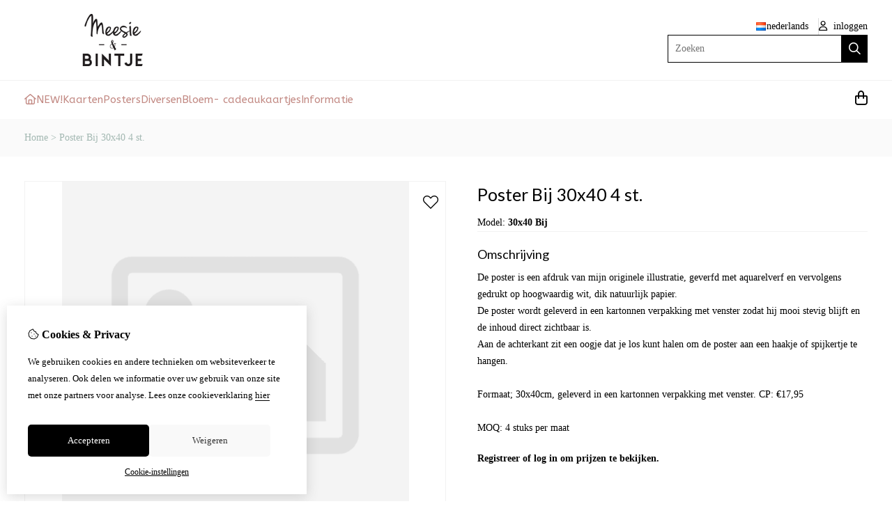

--- FILE ---
content_type: text/html; charset=utf-8
request_url: https://meesie-bintje.nl/nl/poster-bij-30x40-6-st
body_size: 15326
content:
<?xml version="1.0" encoding="UTF-8"?>
<!DOCTYPE html PUBLIC "-//W3C//DTD XHTML 1.0 Strict//EN" "http://www.w3.org/TR/xhtml1/DTD/xhtml1-strict.dtd">
<html xmlns="http://www.w3.org/1999/xhtml" dir="ltr" lang="nl" xml:lang="nl" xmlns:fb="http://www.facebook.com/2008/fbml">

<head>

<script src="https://meesie-bintje.nl/catalog/view/theme/tsb_theme/javascript/tsb_cookie_handler.js"></script>

<script>
  window.dataLayer = window.dataLayer || [];
  function gtag(){dataLayer.push(arguments);}

  if (localStorage.getItem('consentMode') === null){
    gtag('consent', 'default', {
      'ad_storage' : 'denied',
      'analytics_storage' : 'denied',
      'ad_user_data' : 'denied',
      'ad_personalization' : 'denied',
      'personalization_storage' : 'denied',
      'functionality_storage' : 'denied',
      'security_storage' : 'denied',
    });
  } else {
    gtag('consent', 'default', JSON.parse(localStorage.getItem('consentMode')));
  }

</script>



<script>
    </script>
<title>Poster Bij 30x40 4 st.</title>
<meta http-equiv="Content-Type" content="text/html; charset=utf-8" />
<base href="https://meesie-bintje.nl/" />

<meta property="og:title" content="Poster Bij 30x40 4 st." />
<meta property="og:site_name" content="Meesie - Bintje illustraties B2B" />
<meta property="og:description" content="Poster Bij van BINTJE" />

<meta property="og:type" content="product" />
<meta property="og:image" content="https://meesie-bintje.nl/image/cache/data/posters/BINTJE-poster-bij-1-1000x1000.jpg" />
<meta property="og:description" content="Poster Bij van BINTJE" />
<meta property="twitter:card" content="product" />
<meta property="twitter:image" content="https://meesie-bintje.nl/image/cache/data/posters/BINTJE-poster-bij-1-1000x1000.jpg" />
<meta property="twitter:image:width" content="1000" />
<meta property="twitter:image:height" content="1000" />
<meta property="twitter:description" content="Poster Bij van BINTJE" />
<meta property="twitter:label2" content="Beschikbaarheid:" />
<meta property="twitter:data2" content="Op voorraad" />
<meta name="twitter:title" content="Poster Bij 30x40 4 st." />


<meta name="keywords" content="poster,Bij,a4,30x40bintje,tekening,illustratie" />
<meta name="description" content="Poster Bij van BINTJE" />
<meta name="viewport" content="width=device-width, initial-scale=1, maximum-scale=5" />


            <link rel="alternate" hreflang="en" href="https://meesie-bintje.nl/en/poster-bee-30x40-6-st" />

            <link rel="alternate" hreflang="nl" href="https://meesie-bintje.nl/nl/poster-bij-30x40-6-st" />

<script type="text/javascript">
function createCookie(name,value,days) {
  if (days) {
    var date = new Date();
    date.setTime(date.getTime()+(days*24*60*60*1000));
    var expires = "; expires="+date.toGMTString();
  }
  else var expires = "";
  document.cookie = name+"="+value+expires+"; path=/";
}
</script>
<script type="text/javascript">
//<![CDATA[
if (screen.width < 767) {
  createCookie("is_mobile", "1", 7);
  createCookie("is_touch", "1", 7);
  /*
  Avoid multiple page redirects fix
  window.location.reload();*/
} else {
  createCookie("is_mobile", "0", 7);
}
//]]>
</script>
<script type="text/javascript">
//<![CDATA[
;window.Modernizr=function(a,b,c){function v(a){i.cssText=a}function w(a,b){return v(l.join(a+";")+(b||""))}function x(a,b){return typeof a===b}function y(a,b){return!!~(""+a).indexOf(b)}function z(a,b,d){for(var e in a){var f=b[a[e]];if(f!==c)return d===!1?a[e]:x(f,"function")?f.bind(d||b):f}return!1}var d="2.5.3",e={},f=b.documentElement,g="modernizr",h=b.createElement(g),i=h.style,j,k={}.toString,l=" -webkit- -moz- -o- -ms- ".split(" "),m={},n={},o={},p=[],q=p.slice,r,s=function(a,c,d,e){var h,i,j,k=b.createElement("div"),l=b.body,m=l?l:b.createElement("body");if(parseInt(d,10))while(d--)j=b.createElement("div"),j.id=e?e[d]:g+(d+1),k.appendChild(j);return h=["&#173;","<style>",a,"</style>"].join(""),k.id=g,m.innerHTML+=h,m.appendChild(k),l||(m.style.background="",f.appendChild(m)),i=c(k,a),l?k.parentNode.removeChild(k):m.parentNode.removeChild(m),!!i},t={}.hasOwnProperty,u;!x(t,"undefined")&&!x(t.call,"undefined")?u=function(a,b){return t.call(a,b)}:u=function(a,b){return b in a&&x(a.constructor.prototype[b],"undefined")},Function.prototype.bind||(Function.prototype.bind=function(b){var c=this;if(typeof c!="function")throw new TypeError;var d=q.call(arguments,1),e=function(){if(this instanceof e){var a=function(){};a.prototype=c.prototype;var f=new a,g=c.apply(f,d.concat(q.call(arguments)));return Object(g)===g?g:f}return c.apply(b,d.concat(q.call(arguments)))};return e});var A=function(c,d){var f=c.join(""),g=d.length;s(f,function(c,d){var f=b.styleSheets[b.styleSheets.length-1],h=f?f.cssRules&&f.cssRules[0]?f.cssRules[0].cssText:f.cssText||"":"",i=c.childNodes,j={};while(g--)j[i[g].id]=i[g];e.touch="ontouchstart"in a||a.DocumentTouch&&b instanceof DocumentTouch||(j.touch&&j.touch.offsetTop)===9},g,d)}([,["@media (",l.join("touch-enabled),("),g,")","{#touch{top:9px;position:absolute}}"].join("")],[,"touch"]);m.touch=function(){return e.touch};for(var B in m)u(m,B)&&(r=B.toLowerCase(),e[r]=m[B](),p.push((e[r]?"":"no-")+r));return v(""),h=j=null,e._version=d,e._prefixes=l,e.testStyles=s,e}(this,this.document);
if (Modernizr.touch){
  createCookie("is_touch", "1", 7);
  var head = document.getElementsByTagName('head')[0],
      style = document.createElement('style'),
      rules = document.createTextNode('.s_grid_view .s_item .s_actions { display: block !important; }');
  style.type = 'text/css';
  if(style.styleSheet)
      style.styleSheet.cssText = rules.nodeValue;
  else style.appendChild(rules);
  head.appendChild(style);
} else {
  createCookie("is_touch", "0", 7);
}
//]]>
</script>
<meta property="og:image" content="https://meesie-bintje.nl/image/cache/no_image-150x150.jpg" /><link rel="stylesheet" type="text/css" href="https://meesie-bintje.nl/catalog/view/theme/tsb_theme/stylesheet/screen.css.php?v=2.2.4&amp;is_mobile=0&amp;is_touch=0&amp;language=ltr&amp;border=0&amp;font_body=Tahoma&amp;font_navigation=ABeeZee&amp;font_navigation_weight=normal&amp;font_navigation_style=default&amp;font_navigation_size=15&amp;font_intro=Lato&amp;font_intro_weight=normal&amp;font_intro_style=default&amp;font_intro_size=32&amp;font_title=Lato&amp;font_title_weight=normal&amp;font_title_style=default&amp;font_price=Lato&amp;font_price_weight=normal&amp;font_price_style=default&amp;font_button=Lato&amp;font_button_weight=normal&amp;font_button_style=default&amp;font_button_size=16" media="screen" />


<script  type="text/javascript" src="system/cache/css-js-cache/0/_9443a9094078344c81cd32fbc79036b6_035924b9a9726f148d6f4808aba7720e.js"></script>

<!--
-->

<script type="text/javascript">
//<![CDATA[
var $sReg=new function(){function c(){var a=Array.prototype.slice.call(arguments);a.unshift({});return b.apply(null,a)}function b(c){for(var d=1,e=arguments.length;d<e;d++){var f=arguments[d];if(typeof f!="object")continue;for(var g in f){var h=f[g],i=c[g];c[g]=i&&typeof h=="object"&&typeof i=="object"?b(i,h):a(h)}}return c}function a(b){var c;switch(typeof obj){case"object":c={};for(var d in b)c[d]=a(b[d]);break;case"array":c=[];for(var e=0,f=b.length;e<f;e++)c[e]=a(b[e]);break;default:return b}return c}var d={conf:{},set:function(a,b){var d=a.split("/");if(d.shift()!==""){return false}if(d.length>0&&d[d.length-1]==""){d.pop()}var e={};var f=e;var g=d.length;if(g>0){for(i=0;i<g-1;i++){f[d[i]]={};f=f[d[i]]}f[d[g-1]]=b;this.conf=c(this.conf,e)}else{this.conf=b}},get:function(a){var b=a.split("/");if(b.shift()!==""){return null}if(b.length>0&&b[b.length-1]=="")b.pop();var c=this.conf;var d=true;var e=0;if(c[b[e]]===undefined){return null}var f=b.length;while(d&&e<f){d=d&&c[b[e]]!==undefined;c=c[b[e]];e++}return c}};return d}
$sReg.set('/tb/image_url', 'https://meesie-bintje.nl/image/');$sReg.set('/tb/theme_stylesheet_url', 'https://meesie-bintje.nl/catalog/view/theme/tsb_theme/stylesheet/');$sReg.set('/tb/is_mobile', '0');$sReg.set('/tb/basename', 'tsb_theme');$sReg.set('/tb/shopping_cart_url', 'https://meesie-bintje.nl/nl/checkout/cart');$sReg.set('/tb/wishlist_url', 'https://meesie-bintje.nl/nl/account/wishlist');$sReg.set('/tb/category_path', '0');$sReg.set('/tb/schemer_config', jQuery.parseJSON('{"path":"0","predefined_scheme":"custom","colors":{"main":"000000","secondary":"c28983","background":"","intro":"fafafa","intro_text":"a3b8b2","intro_title":"","price":"a3b8b2","price_text":"ffffff","promo_price":"e85aa1","promo_price_text":"000000","plain_price_text":"000000","plain_promo_price_text":"ff0099","texture":"39afd892-e1dd-6e9a-8fdc-2a6035299bfa"},"is_parent":"0","parent_vars":{"colors":[]}}'));$sReg.set('/lang/text_continue', 'Verder');$sReg.set('/lang/text_continue_shopping', 'Verder winkelen');$sReg.set('/lang/text_shopping_cart', 'Winkelmandje');$sReg.set('/lang/text_wishlist', 'Verlanglijst');//]]>
</script>

<script type="text/javascript">

  $.widget("tb.tbTabs", $.ui.tabs, {});
  $(document).ready(function () {

    	
	
  });

</script><link rel="icon" href="https://meesie-bintje.nl/image/data/header/favicon.gif" />

<meta property="og:url" content="https://meesie-bintje.nl/nl/poster-bij-30x40-6-st" />
<meta name="twitter:url" content="https://meesie-bintje.nl/nl/poster-bij-30x40-6-st" />
<link href="https://meesie-bintje.nl/nl/poster-bij-30x40-6-st" rel="canonical" />

<link rel="stylesheet" href="system/cache/css-js-cache/0/_9443a9094078344c81cd32fbc79036b6_33ddbc5870957208587c25de601bb60b.css"/>
<script  type="text/javascript" src="system/cache/css-js-cache/0/_9443a9094078344c81cd32fbc79036b6_4fa24c7b13ef47ffdeafb8f015c1fecf.js"></script>


<link rel="stylesheet" href="https://cdn.jsdelivr.net/npm/swiper@12/swiper-bundle.min.css" />
<script src="https://cdn.jsdelivr.net/npm/swiper@12/swiper-bundle.min.js"></script>

<style type="text/css">body.s_layout_fixed {   background-color: #;   background-image: url('https://meesie-bintje.nl/catalog/view/theme/tsb_theme/images/39afd892-e1dd-6e9a-8fdc-2a6035299bfa.png');   background-repeat: repeat;   background-position: top left;   background-attachment: scroll; } .s_main_color, #twitter li span a, .s_button_add_to_cart, .s_box h2, .box .box-heading, .checkout-heading a, #welcome_message a, .s_plain .s_price, .s_plain .s_price * {   color: #000000; } #footer_categories h2 a:hover {   color: #000000 !important; }   .s_main_color_bgr, .s_main_color_bgr input, #cart .s_icon, #shop_contacts .s_icon, .s_list_1 li:before, .s_button_add_to_cart .s_icon, #intro .s_button_prev, #intro .s_button_next, .buttons .button, .noty_message button.s_main_color_bgr, .s_notify .s_success_24, .s_button_wishlist .s_icon, .s_button_compare .s_icon, .s_product_row .s_row_number, .jcarousel-prev, .jcarousel-next, #listing_options .display input[type="submit"] {   background-color: #000000; }  .fa, .cart_menu .s_icon, #menu_home .fa:hover, .categories ul li li a:hover, .site_search .fa-magnifying-glass {   color: #000000; }  .site_search .fa-magnifying-glass {   background-color: #000000; }   .buttons input[type=submit].button, .buttons input[type=button].button, .noty_message button.s_main_color_bgr {   border: 3px solid #000000; } .s_secondary_color, a:hover, .categories > ul > li > a, #footer_categories h2, #footer_categories h2 a, .pagination a, #view_mode .s_selected a, #welcome_message a:hover {   color: #c28983; } #content a:hover, #shop_info a:hover, #footer a:hover, #intro h1 a:hover, #intro h2 a:hover, #content a:hover, #shop_info a:hover, #footer a:hover, #breadcrumbs a:hover {   color: #c28983; } .s_secondary_color_bgr, #view_mode .s_selected .s_icon, #view_mode a:hover .s_icon, .pagination a:hover, .s_button_add_to_cart:hover .s_icon, .s_notify .s_failure_24, #product_share .s_review_write:hover .s_icon, .s_button_wishlist:hover .s_icon, .s_button_compare:hover .s_icon, .noty_message button.s_secondary_color_bgr {   background-color: #c28983; } .noty_message button.s_secondary_color_bgr {   border: 3px solid #c28983; } #intro {   background-color: #fafafa; } #intro, #breadcrumbs a {   color: #a3b8b2; } #intro h1, #intro h1 *, #intro h2, #intro h2 * {   color: #; } #intro .s_rating {   ~background-color: #fafafa; }   .s_label .s_price, .s_label .s_price * {   color: #a3b8b2; }  *::-moz-selection {   color: #fff;   background-color: #000000; } *::-webkit-selection {   color: #fff;   background-color: #000000; } *::selection {   color: #fff;   background-color: #000000; }  .scroll_top{ 	color: #; 	background: #fafafa; } #payments_types img {filter: grayscale(100%);}.s_single_col #product_buy_col {width: 560px !important;}#product .s_tabs {display: none !important;}</style>

</head>

<body class="layout_0 s_layout_full big_screen_fixed slider_full pproduct class-product-product product-16250 s_single_col s_page_product_product">

									




    <div class="main_navigation s_row mobile">
        <div class="s_wrap">
            <div class="s_col_12">

                <div class="mobile_header_wrapper">

                    <div class="categories s_nav">

                        <ul class="full_menu">
  <li id="menu_home">
    <a href="https://meesie-bintje.nl/"><i class="fa-regular fa-house"></i></a>
  </li>

  <li class="menu_94 s_category_menu">
  
      <a href="https://meesie-bintje.nl/nl/NEW">NEW!</a>
  
  </li>
<li class="menu_59 s_category_menu">
  
      <a class="main-mcat" href="https://meesie-bintje.nl/nl/Kaarten">Kaarten</a>
  
      <div class="s_submenu">
              <div class="s_category_group">
                      <h3 class="mobile">
              <a style="color:#bbb" href="https://meesie-bintje.nl/nl/Kaarten"> In Kaarten</a>
            </h3>
          
          <ul class="s_list_1 clearfix">
    <li>
    <a href="https://meesie-bintje.nl/nl/Kaarten/enkele-kaarten">Enkele kaarten</a>  </li>
    <li>
    <a href="https://meesie-bintje.nl/nl/Kaarten/ansichtkaarten">Dubbele kaarten</a>  </li>
  </ul>        </div>
          </div>
  </li>
<li class="menu_92 s_category_menu">
  
      <a class="main-mcat" href="https://meesie-bintje.nl/nl/posters">Posters</a>
  
      <div class="s_submenu">
              <div class="s_category_group">
                      <h3 class="mobile">
              <a style="color:#bbb" href="https://meesie-bintje.nl/nl/posters"> In Posters</a>
            </h3>
          
          <ul class="s_list_1 clearfix">
    <li>
    <a href="https://meesie-bintje.nl/nl/posters/15x20cm">15x20cm</a>  </li>
    <li>
    <a href="https://meesie-bintje.nl/nl/posters/a4">A4</a>  </li>
    <li>
    <a href="https://meesie-bintje.nl/nl/posters/30x40cm">30x40cm</a>  </li>
    <li>
    <a href="https://meesie-bintje.nl/nl/posters/50x70cm">50x70cm</a>  </li>
  </ul>        </div>
          </div>
  </li>
<li class="menu_76 s_category_menu">
  
      <a href="https://meesie-bintje.nl/nl/Diversen-1">Diversen</a>
  
  </li>
<li class="menu_93 s_category_menu">
  
      <a href="https://meesie-bintje.nl/nl/Bloemenkaartjes">Bloem- cadeaukaartjes</a>
  
  </li>
  
    
    <li class="s_nav">
    <a data-options="disableHover:true;clickOpen:true" data-dropdown-menu href="#" onclick="return false; ">Informatie</a>


    <div class="s_submenu">
      <div class="s_menu_group">
        <h3>Informatie</h3>
        <ul class="s_list_1">
                    <li><a href="https://meesie-bintje.nl/nl/over-ons">Over ons</a></li>
                    <li><a href="https://meesie-bintje.nl/nl/verkooppunten">Verkooppunten</a></li>
                    <li><a href="https://meesie-bintje.nl/nl/verzending">Verzending</a></li>
                    <li><a href="https://meesie-bintje.nl/nl/disclaimer">Disclaimer</a></li>
                    <li><a href="https://meesie-bintje.nl/nl/algemene-voorwaarden">Algemene voorwaarden</a></li>
                  </ul>
      </div>

      <div class="s_menu_group">
        <h3>Extra</h3>
        <ul class="s_list_1">
                                        <li class="menu_special"><a href="https://meesie-bintje.nl/nl/product/special">Aanbiedingen</a></li>
		          </ul>
      </div>

      <div class="s_menu_group">
        <h3>Klantenservice</h3>
        <ul class="s_list_1">
          <li class="menu_contact"><a href="https://meesie-bintje.nl/nl/information/contact">Contact</a></li>
                    <li class="menu_sitemap"><a href="https://meesie-bintje.nl/nl/information/sitemap">Sitemap</a></li>
          		            </ul>
      </div>

    </div>
  </li>
  
</ul>

<span class="open_nav" onclick="openNav()"><i class="fa fa-bars"></i></span>

<!-- RESPONSIVE MENU -->

<div id="mySidenav" class="sidenav">

<a href="javascript:void(0)" class="closebtn" onclick="closeNav()">&times;</a>

<div class="sidenav_inner">

<span id="sideNavMainTitle" class="noneSEO_H2">Menu</span>
<ul id="hoofdmenu">

  <li class="menu_94 s_category_menu">
  
      <a href="https://meesie-bintje.nl/nl/NEW">NEW!</a>
  
  </li>
<li class="menu_59 s_category_menu">
  
      <a class="main-mcat" href="https://meesie-bintje.nl/nl/Kaarten">Kaarten</a>
  
      <div class="s_submenu">
              <div class="s_category_group">
                      <h3 class="mobile">
              <a style="color:#bbb" href="https://meesie-bintje.nl/nl/Kaarten"> In Kaarten</a>
            </h3>
          
          <ul class="s_list_1 clearfix">
    <li>
    <a href="https://meesie-bintje.nl/nl/Kaarten/enkele-kaarten">Enkele kaarten</a>  </li>
    <li>
    <a href="https://meesie-bintje.nl/nl/Kaarten/ansichtkaarten">Dubbele kaarten</a>  </li>
  </ul>        </div>
          </div>
  </li>
<li class="menu_92 s_category_menu">
  
      <a class="main-mcat" href="https://meesie-bintje.nl/nl/posters">Posters</a>
  
      <div class="s_submenu">
              <div class="s_category_group">
                      <h3 class="mobile">
              <a style="color:#bbb" href="https://meesie-bintje.nl/nl/posters"> In Posters</a>
            </h3>
          
          <ul class="s_list_1 clearfix">
    <li>
    <a href="https://meesie-bintje.nl/nl/posters/15x20cm">15x20cm</a>  </li>
    <li>
    <a href="https://meesie-bintje.nl/nl/posters/a4">A4</a>  </li>
    <li>
    <a href="https://meesie-bintje.nl/nl/posters/30x40cm">30x40cm</a>  </li>
    <li>
    <a href="https://meesie-bintje.nl/nl/posters/50x70cm">50x70cm</a>  </li>
  </ul>        </div>
          </div>
  </li>
<li class="menu_76 s_category_menu">
  
      <a href="https://meesie-bintje.nl/nl/Diversen-1">Diversen</a>
  
  </li>
<li class="menu_93 s_category_menu">
  
      <a href="https://meesie-bintje.nl/nl/Bloemenkaartjes">Bloem- cadeaukaartjes</a>
  
  </li>
  
    <li class="s_category_menu">
    <a href="javascript:void(0)" >Informatie</a>

    <div class="s_submenu">
      
      <div class="s_brands_group s_menu_group">
        <h3>Informatie</h3>
        <ul class="s_list_1">
		 							<li><a href="https://meesie-bintje.nl/nl/over-ons">Over ons</a></li>
          							<li><a href="https://meesie-bintje.nl/nl/verkooppunten">Verkooppunten</a></li>
          							<li><a href="https://meesie-bintje.nl/nl/verzending">Verzending</a></li>
          							<li><a href="https://meesie-bintje.nl/nl/disclaimer">Disclaimer</a></li>
          							<li><a href="https://meesie-bintje.nl/nl/algemene-voorwaarden">Algemene voorwaarden</a></li>
                  </ul>
      </div>

      <div class="s_brands_group s_menu_group">
        <h3>Extra</h3>
        <ul class="s_list_1">
                                        <li class="menu_special"><a href="https://meesie-bintje.nl/nl/product/special">Aanbiedingen</a></li>
		          </ul>
      </div>

      <div class="s_brands_group s_menu_group">
        <h3>Klantenservice</h3>
        <ul class="s_list_1">
          <li class="menu_contact"><a href="https://meesie-bintje.nl/nl/information/contact">Contact</a></li>
                    <li class="menu_sitemap"><a href="https://meesie-bintje.nl/nl/information/sitemap">Sitemap</a></li>
		          </ul>
      </div>

    </div>
  </li>
  
</ul>

<div class="currency_language mobile_layout"><form action="https://meesie-bintje.nl/nl/module/language" method="post" class="language_form help_icon_2">

  <div class="language_switcher s_switcher">
                    <span class="s_selected"><img src="https://meesie-bintje.nl/catalog/view/theme/tsb_theme/images/flags/nl.png" alt="Nederlands" /><span class="language_name">Nederlands</span></span>
            <ul class="s_options">
            <li>
        <a href="javascript:;" onclick="$('input[name=\'language_code\']').attr('value', 'en');  $(this).parents('form:first').submit();">
          <img src="https://meesie-bintje.nl/catalog/view/theme/tsb_theme/images/flags/gb.png" alt="English" /> <span class="language_name_menu">English</span>
        </a>
      </li>
            <li>
        <a href="javascript:;" onclick="$('input[name=\'language_code\']').attr('value', 'nl');  $(this).parents('form:first').submit();">
          <img src="https://meesie-bintje.nl/catalog/view/theme/tsb_theme/images/flags/nl.png" alt="Nederlands" /> <span class="language_name_menu">Nederlands</span>
        </a>
      </li>
          </ul>
  </div>

	<div>	
		<input class="s_hidden" type="hidden" name="language_code" value="" />
				<input class="s_hidden" type="hidden" name="redirect[en]" value="https://meesie-bintje.nl/en/poster-bee-30x40-6-st" />
				<input class="s_hidden" type="hidden" name="redirect[nl]" value="https://meesie-bintje.nl/nl/poster-bij-30x40-6-st" />
			</div>
</form>
</div>

</div>
</div>



<script type="text/javascript"> 
//<![CDATA[

$(document).ready(function () {
    $('#hoofdmenu li').children('ul').hide();
    $('#hoofdmenu li').click(function () {
        if ($(this).children('ul,p').is(':hidden') == true) {
        $(this).children('ul,p').slideDown('slow');
        return false
}
    })
});

/* Set the width of the side navigation to 250px */
function openNav() {
    let sidenav = document.getElementById("mySidenav");
    sidenav.classList.add("open");
}

/* Set the width of the side navigation to 0 */
function closeNav() {
    let sidenav = document.getElementById("mySidenav");
    sidenav.classList.remove("open");
} 


if ( $('#hoofdmenu').length ) {
	
	if ( screen.width <= 1000 ) {
		
		$( "ul#hoofdmenu li.s_category_menu a.main-mcat" ).each(function( index ) {
			$(this).attr("href", "javascript:void(0)");
		});
		
	}

}

//]]>
</script>
                    </div>
  
                                            <div class="logo logo-mobile">
                            <a id="site_logo" href="https://meesie-bintje.nl/">
                            <img src="https://meesie-bintje.nl/image/data/header/logo-meesie-bintjekl.png" title="Meesie - Bintje illustraties B2B" alt="Meesie - Bintje illustraties B2B" />
                            </a>
                        </div>
                                        
                </div>

            	<span class="mobile-menu-icons">
		
                                    <a href="https://meesie-bintje.nl/nl/account/account"><i class="fa fa-regular fa-user"></i></a>
                
                                    <span class="cart_menu s_nav">
                                                <a href="https://meesie-bintje.nl/nl/checkout/cart">
                            <span class="fa fa-regular fa-bag-shopping"></span>
                            <span class="s_grand_total s_main_color">0,00</span>
                                                   </a>
                    </span>
                
                <div class="site_search">
                    <a id="show_search_mobile" class="s_search_button fa fa-search" href="javascript:;" title="Zoeken"></a>
                </div>

            </div>    
        </div>  

        <div id="search_bar_mobile">
            <span class="sb-mobile-wrapper">
                <input id="filter_keyword_mobile" type="text" name="search" placeholder="Zoeken" value="" />
                <a id="search_button_mobile" class="s_button_1 s_button_1_small s_secondary_color_bgr"></a>
            </span>
        </div>
    </div>
    
    <div id="wrapper">

        <div id="header" class="s_row">
            <div class="s_wrap">
                <div class="s_col_12">

                                            <div class="logo">
                            <a id="site_logo" href="https://meesie-bintje.nl/">
                            <img src="https://meesie-bintje.nl/image/data/header/logo-meesie-bintjekl.png" title="Meesie - Bintje illustraties B2B" alt="Meesie - Bintje illustraties B2B" />
                            </a>
                        </div>
                    
                    
                    <div id="top_navigation"></div>

                    <div class="desktop header_right_column">

                        <div class="currency_language">
                                                        <form action="https://meesie-bintje.nl/nl/module/language" method="post" class="language_form help_icon_2">

  <div class="language_switcher s_switcher">
                    <span class="s_selected"><img src="https://meesie-bintje.nl/catalog/view/theme/tsb_theme/images/flags/nl.png" alt="Nederlands" /><span class="language_name">Nederlands</span></span>
            <ul class="s_options">
            <li>
        <a href="javascript:;" onclick="$('input[name=\'language_code\']').attr('value', 'en');  $(this).parents('form:first').submit();">
          <img src="https://meesie-bintje.nl/catalog/view/theme/tsb_theme/images/flags/gb.png" alt="English" /> <span class="language_name_menu">English</span>
        </a>
      </li>
            <li>
        <a href="javascript:;" onclick="$('input[name=\'language_code\']').attr('value', 'nl');  $(this).parents('form:first').submit();">
          <img src="https://meesie-bintje.nl/catalog/view/theme/tsb_theme/images/flags/nl.png" alt="Nederlands" /> <span class="language_name_menu">Nederlands</span>
        </a>
      </li>
          </ul>
  </div>

	<div>	
		<input class="s_hidden" type="hidden" name="language_code" value="" />
				<input class="s_hidden" type="hidden" name="redirect[en]" value="https://meesie-bintje.nl/en/poster-bee-30x40-6-st" />
				<input class="s_hidden" type="hidden" name="redirect[nl]" value="https://meesie-bintje.nl/nl/poster-bij-30x40-6-st" />
			</div>
</form>

                                                            <span id="welcome_message">
                                    <a href="https://meesie-bintje.nl/nl/account/login"><i class="fa-regular fa-user"></i> inloggen</a>                                </span>
                            
                        </div>

                                                    <div class="site_search">
                                <input id="filter_keyword" type="text" name="search" placeholder="Zoeken" value="" />
                                <a id="search_button" class="fa-regular fa-magnifying-glass" href="javascript:;" title="Zoeken"></a>
                            </div>
                                                    
                    </div>
                </div>
            </div>
        </div>

        <div class="main_navigation s_row desktop">

            <div class="s_wrap">
                <div class="s_col_12">

                    <div class="logo_menu_wrapper">
                                                    <div class="logo logo-sticky">
                                <a id="site_logo" href="https://meesie-bintje.nl/">
                                <img src="https://meesie-bintje.nl/image/data/header/logo-meesie-bintjekl.png" title="Meesie - Bintje illustraties B2B" alt="Meesie - Bintje illustraties B2B" />
                                </a>
                            </div>
                                                <div class="categories s_nav with_cart ">
                                <ul class="full_menu">
  <li id="menu_home">
    <a href="https://meesie-bintje.nl/"><i class="fa-regular fa-house"></i></a>
  </li>

  <li class="menu_94 s_category_menu">
  
      <a href="https://meesie-bintje.nl/nl/NEW">NEW!</a>
  
  </li>
<li class="menu_59 s_category_menu">
  
      <a class="main-mcat" href="https://meesie-bintje.nl/nl/Kaarten">Kaarten</a>
  
      <div class="s_submenu">
              <div class="s_category_group">
                      <h3 class="mobile">
              <a style="color:#bbb" href="https://meesie-bintje.nl/nl/Kaarten"> In Kaarten</a>
            </h3>
          
          <ul class="s_list_1 clearfix">
    <li>
    <a href="https://meesie-bintje.nl/nl/Kaarten/enkele-kaarten">Enkele kaarten</a>  </li>
    <li>
    <a href="https://meesie-bintje.nl/nl/Kaarten/ansichtkaarten">Dubbele kaarten</a>  </li>
  </ul>        </div>
          </div>
  </li>
<li class="menu_92 s_category_menu">
  
      <a class="main-mcat" href="https://meesie-bintje.nl/nl/posters">Posters</a>
  
      <div class="s_submenu">
              <div class="s_category_group">
                      <h3 class="mobile">
              <a style="color:#bbb" href="https://meesie-bintje.nl/nl/posters"> In Posters</a>
            </h3>
          
          <ul class="s_list_1 clearfix">
    <li>
    <a href="https://meesie-bintje.nl/nl/posters/15x20cm">15x20cm</a>  </li>
    <li>
    <a href="https://meesie-bintje.nl/nl/posters/a4">A4</a>  </li>
    <li>
    <a href="https://meesie-bintje.nl/nl/posters/30x40cm">30x40cm</a>  </li>
    <li>
    <a href="https://meesie-bintje.nl/nl/posters/50x70cm">50x70cm</a>  </li>
  </ul>        </div>
          </div>
  </li>
<li class="menu_76 s_category_menu">
  
      <a href="https://meesie-bintje.nl/nl/Diversen-1">Diversen</a>
  
  </li>
<li class="menu_93 s_category_menu">
  
      <a href="https://meesie-bintje.nl/nl/Bloemenkaartjes">Bloem- cadeaukaartjes</a>
  
  </li>
  
    
    <li class="s_nav">
    <a data-options="disableHover:true;clickOpen:true" data-dropdown-menu href="#" onclick="return false; ">Informatie</a>


    <div class="s_submenu">
      <div class="s_menu_group">
        <h3>Informatie</h3>
        <ul class="s_list_1">
                    <li><a href="https://meesie-bintje.nl/nl/over-ons">Over ons</a></li>
                    <li><a href="https://meesie-bintje.nl/nl/verkooppunten">Verkooppunten</a></li>
                    <li><a href="https://meesie-bintje.nl/nl/verzending">Verzending</a></li>
                    <li><a href="https://meesie-bintje.nl/nl/disclaimer">Disclaimer</a></li>
                    <li><a href="https://meesie-bintje.nl/nl/algemene-voorwaarden">Algemene voorwaarden</a></li>
                  </ul>
      </div>

      <div class="s_menu_group">
        <h3>Extra</h3>
        <ul class="s_list_1">
                                        <li class="menu_special"><a href="https://meesie-bintje.nl/nl/product/special">Aanbiedingen</a></li>
		          </ul>
      </div>

      <div class="s_menu_group">
        <h3>Klantenservice</h3>
        <ul class="s_list_1">
          <li class="menu_contact"><a href="https://meesie-bintje.nl/nl/information/contact">Contact</a></li>
                    <li class="menu_sitemap"><a href="https://meesie-bintje.nl/nl/information/sitemap">Sitemap</a></li>
          		            </ul>
      </div>

    </div>
  </li>
  
</ul>

<span class="open_nav" onclick="openNav()"><i class="fa fa-bars"></i></span>

<!-- RESPONSIVE MENU -->

<div id="mySidenav" class="sidenav">

<a href="javascript:void(0)" class="closebtn" onclick="closeNav()">&times;</a>

<div class="sidenav_inner">

<span id="sideNavMainTitle" class="noneSEO_H2">Menu</span>
<ul id="hoofdmenu">

  <li class="menu_94 s_category_menu">
  
      <a href="https://meesie-bintje.nl/nl/NEW">NEW!</a>
  
  </li>
<li class="menu_59 s_category_menu">
  
      <a class="main-mcat" href="https://meesie-bintje.nl/nl/Kaarten">Kaarten</a>
  
      <div class="s_submenu">
              <div class="s_category_group">
                      <h3 class="mobile">
              <a style="color:#bbb" href="https://meesie-bintje.nl/nl/Kaarten"> In Kaarten</a>
            </h3>
          
          <ul class="s_list_1 clearfix">
    <li>
    <a href="https://meesie-bintje.nl/nl/Kaarten/enkele-kaarten">Enkele kaarten</a>  </li>
    <li>
    <a href="https://meesie-bintje.nl/nl/Kaarten/ansichtkaarten">Dubbele kaarten</a>  </li>
  </ul>        </div>
          </div>
  </li>
<li class="menu_92 s_category_menu">
  
      <a class="main-mcat" href="https://meesie-bintje.nl/nl/posters">Posters</a>
  
      <div class="s_submenu">
              <div class="s_category_group">
                      <h3 class="mobile">
              <a style="color:#bbb" href="https://meesie-bintje.nl/nl/posters"> In Posters</a>
            </h3>
          
          <ul class="s_list_1 clearfix">
    <li>
    <a href="https://meesie-bintje.nl/nl/posters/15x20cm">15x20cm</a>  </li>
    <li>
    <a href="https://meesie-bintje.nl/nl/posters/a4">A4</a>  </li>
    <li>
    <a href="https://meesie-bintje.nl/nl/posters/30x40cm">30x40cm</a>  </li>
    <li>
    <a href="https://meesie-bintje.nl/nl/posters/50x70cm">50x70cm</a>  </li>
  </ul>        </div>
          </div>
  </li>
<li class="menu_76 s_category_menu">
  
      <a href="https://meesie-bintje.nl/nl/Diversen-1">Diversen</a>
  
  </li>
<li class="menu_93 s_category_menu">
  
      <a href="https://meesie-bintje.nl/nl/Bloemenkaartjes">Bloem- cadeaukaartjes</a>
  
  </li>
  
    <li class="s_category_menu">
    <a href="javascript:void(0)" >Informatie</a>

    <div class="s_submenu">
      
      <div class="s_brands_group s_menu_group">
        <h3>Informatie</h3>
        <ul class="s_list_1">
		 							<li><a href="https://meesie-bintje.nl/nl/over-ons">Over ons</a></li>
          							<li><a href="https://meesie-bintje.nl/nl/verkooppunten">Verkooppunten</a></li>
          							<li><a href="https://meesie-bintje.nl/nl/verzending">Verzending</a></li>
          							<li><a href="https://meesie-bintje.nl/nl/disclaimer">Disclaimer</a></li>
          							<li><a href="https://meesie-bintje.nl/nl/algemene-voorwaarden">Algemene voorwaarden</a></li>
                  </ul>
      </div>

      <div class="s_brands_group s_menu_group">
        <h3>Extra</h3>
        <ul class="s_list_1">
                                        <li class="menu_special"><a href="https://meesie-bintje.nl/nl/product/special">Aanbiedingen</a></li>
		          </ul>
      </div>

      <div class="s_brands_group s_menu_group">
        <h3>Klantenservice</h3>
        <ul class="s_list_1">
          <li class="menu_contact"><a href="https://meesie-bintje.nl/nl/information/contact">Contact</a></li>
                    <li class="menu_sitemap"><a href="https://meesie-bintje.nl/nl/information/sitemap">Sitemap</a></li>
		          </ul>
      </div>

    </div>
  </li>
  
</ul>



</div>
</div>



<script type="text/javascript"> 
//<![CDATA[

$(document).ready(function () {
    $('#hoofdmenu li').children('ul').hide();
    $('#hoofdmenu li').click(function () {
        if ($(this).children('ul,p').is(':hidden') == true) {
        $(this).children('ul,p').slideDown('slow');
        return false
}
    })
});

/* Set the width of the side navigation to 250px */
function openNav() {
    let sidenav = document.getElementById("mySidenav");
    sidenav.classList.add("open");
}

/* Set the width of the side navigation to 0 */
function closeNav() {
    let sidenav = document.getElementById("mySidenav");
    sidenav.classList.remove("open");
} 


if ( $('#hoofdmenu').length ) {
	
	if ( screen.width <= 1000 ) {
		
		$( "ul#hoofdmenu li.s_category_menu a.main-mcat" ).each(function( index ) {
			$(this).attr("href", "javascript:void(0)");
		});
		
	}

}

//]]>
</script>                        </div>

                        <span class="desktop-menu-icons">

                            <div class="force-sticky-icons">
                                <div class="currency_language">
                                                                        <form action="https://meesie-bintje.nl/nl/module/language" method="post" class="language_form help_icon_2">

  <div class="language_switcher s_switcher">
                    <span class="s_selected"><img src="https://meesie-bintje.nl/catalog/view/theme/tsb_theme/images/flags/nl.png" alt="Nederlands" /><span class="language_name">Nederlands</span></span>
            <ul class="s_options">
            <li>
        <a href="javascript:;" onclick="$('input[name=\'language_code\']').attr('value', 'en');  $(this).parents('form:first').submit();">
          <img src="https://meesie-bintje.nl/catalog/view/theme/tsb_theme/images/flags/gb.png" alt="English" /> <span class="language_name_menu">English</span>
        </a>
      </li>
            <li>
        <a href="javascript:;" onclick="$('input[name=\'language_code\']').attr('value', 'nl');  $(this).parents('form:first').submit();">
          <img src="https://meesie-bintje.nl/catalog/view/theme/tsb_theme/images/flags/nl.png" alt="Nederlands" /> <span class="language_name_menu">Nederlands</span>
        </a>
      </li>
          </ul>
  </div>

	<div>	
		<input class="s_hidden" type="hidden" name="language_code" value="" />
				<input class="s_hidden" type="hidden" name="redirect[en]" value="https://meesie-bintje.nl/en/poster-bee-30x40-6-st" />
				<input class="s_hidden" type="hidden" name="redirect[nl]" value="https://meesie-bintje.nl/nl/poster-bij-30x40-6-st" />
			</div>
</form>
                                </div>
                            
                                <div class="site_search">
                                    <input id="filter_keyword_sticky" type="text" name="search" placeholder="Zoeken" value="" />
                                    <a id="search_button_sticky" class="fa-regular fa-magnifying-glass" href="javascript:;" title="Zoeken"></a>
                                </div>
            
                                
                            </div>

                                                                                            <div class="cart_menu s_nav">

                                        <a href="https://meesie-bintje.nl/nl/checkout/cart">
                                            <i class="fa fa-regular fa-bag-shopping"></i>
                                            
                                        </a>
                                        <div class="s_submenu s_cart_holder">
                                                    <div class="s_cart_wrapper"><div class="empty">Uw winkelwagen is leeg!</div></div>
                                            </div>
                    
                                </div>
                                                    </span>
                    </div>
                </div>
            </div>
        </div>


  <!-- end of main navigation -->

    
  

<div id="phld">
    <div id="intro">
        <div id="intro_wrap">
            <div class="s_wrap">
                <div id="breadcrumbs" class="s_col_12">
                                            <a href="https://meesie-bintje.nl/nl/">Home</a>
                                            &gt; <a href="https://meesie-bintje.nl/nl/poster-bij-30x40-6-st">Poster Bij 30x40 4 st.</a>
                                   </div>
            </div>
        </div>
    </div>

    <div id="content" class="s_wrap">

        
        <div id="product_page" class="s_main_col">

                        
            
            <div id="product">

                <div id="images_description_wrapper">

                
                                <div id="product_images">
                    <div id="product_image_preview_holder">

                                                    <div class="wishlist-icon" onclick="addToWishList('16250');">
                                <i class="fa-sharp fa-light fa-heart"></i>
                            </div>
                        
                                                    <a id="product_image_preview" rel="prettyPhoto[gallery]" href="https://meesie-bintje.nl/image/cache/no_image-1000x1000.jpg">
                                <img width="300" height="300"  id="image" src="https://meesie-bintje.nl/image/cache/no_image-1000x1000.jpg" title="Poster Bij 30x40 4 st." alt="Poster Bij 30x40 4 st." />
                            </a>

                                    
                    </div>
                                            <div id="product_gallery">
                            <ul class="s_thumbs">
                                
                                
                                    
                                        <li>
                                            <a class="s_thumb" href="https://meesie-bintje.nl/image/cache/no_image-1000x1000.jpg" title="Poster Bij 30x40 4 st." rel="prettyPhoto[gallery]">
                                                <img width="300" height="300" src="https://meesie-bintje.nl/image/cache/no_image-200x200.jpg" title="Poster Bij 30x40 4 st." alt="Poster Bij 30x40 4 st." />
                                            </a>
                                        </li>

                                    

                                
                                    
                                        <li>
                                            <a class="s_thumb" href="https://meesie-bintje.nl/image/cache/no_image-1000x1000.jpg" title="Poster Bij 30x40 4 st." rel="prettyPhoto[gallery]">
                                                <img width="300" height="300" src="https://meesie-bintje.nl/image/cache/no_image-200x200.jpg" title="Poster Bij 30x40 4 st." alt="Poster Bij 30x40 4 st." />
                                            </a>
                                        </li>

                                    

                                                            </ul>
                        </div>
                                    </div>
                

                
                                            <div id="product_buy_col">                    
                    <h1 class="product_title">Poster Bij 30x40 4 st.</h1>
                    <div class="product_meta">
                        <span class="model">
                            Model: <b>30x40 Bij</b>
                        </span> 
                        <span class="manufacturer">
                                                    </span>
                    </div>

                                                        
                                                            
                    
                        
                            <div id="product_info">
                            						
						
                                            <h3 class="description_title">Omschrijving</h3>
                        <div id="product_description content_style"><p>De poster is een afdruk van mijn originele illustratie, geverfd met aquarelverf en vervolgens gedrukt op hoogwaardig wit, dik natuurlijk papier.<br />
De poster wordt geleverd in een kartonnen verpakking met venster zodat hij mooi stevig blijft en de inhoud direct zichtbaar is.<br />
Aan de achterkant zit een oogje dat je los kunt halen om de poster aan een haakje of spijkertje te hangen.<br />
<br />
Formaat; 30x40cm, geleverd in een kartonnen verpakking met venster. CP: &euro;17,95<br />
<br />
MOQ: 4&nbsp;stuks per maat</p>
</div>
                    
                    
                                            </div>
                    
                    <p><b><a href="/account/login">Registreer</a> of <a href="/account/login">log in</a> om prijzen te bekijken.</b></p>
                    
                
                </div> 
                </div> 

                                <div id="product_tabs">

                
                
                		

                                
                                            </div>

            
        </div>

        <link rel="stylesheet" type="text/css" href="https://meesie-bintje.nl/catalog/view/theme/tsb_theme/javascript/prettyphoto/css/prettyPhoto.css" media="all" />
        <script type="text/javascript" src="https://meesie-bintje.nl/catalog/view/theme/tsb_theme/javascript/prettyphoto/js/jquery.prettyPhoto.js"></script>

    </div>
</div>
<!-- end of content -->


<script type="text/javascript" src="https://meesie-bintje.nl/catalog/view/theme/tsb_theme/javascript/catalog/product.js"></script>

<script type="text/javascript">
    $(document).ready(function() {

        $('.cart_menu ').on('click', '.s_button_remove', function() {
            c();
        });

        $('.product_static_quantity').on('change', function() {
            $('#product_buy_quantity').val($(this).val());
            c();
        });
		
		
    });

    function c() {
        ($('#showPopup').text() > 0) ? ($('#update_box').css("display", "block")) : 0;
        $(sb_cp(11)).html(sb_cp(9));
        $(sb_cp(12)).html(sb_cp(9));
        $(sb_cp(8)).html(sb_cp(9));
        $(sb_cp(13)).html(sb_cp(9));
        $(sb_cp(7)).html(sb_cp(9));
        $(sb_cp(14)).html(sb_cp(9));
        if ($('div.s_wrap').length) {
            var divClass = ".s_wrap";
        }
        if ($(sb_cp(6)).length) {
            var divClass = sb_cp(15);
        }
        if ($('div.layout').length) {
            var divClass = ".layout";
        }
        if ($('div.row').length) {
            var divClass = ".row";
        }
        if ($(sb_cp(6)).length && $('div.row').length) {
            var divClass = sb_cp(15);
        }
        if ($('#updateQty').text() > 0) {
            $.ajax({
                url: sb_cp(5),
                type: 'post',
                data: $(divClass + sb_cp(16) + divClass + sb_cp(4) + divClass + sb_cp(17) + divClass + sb_cp(3) + divClass + sb_cp(18) + divClass + ' select'),
                dataType: 'json',
                success: function(e) {
                    if ($("#points").length) {
                        $("#points").html(e['points']);
                    }
                    $(sb_cp(2)).remove();
                    if (e['error']) {
                        if (e['error']['option']) {
                            for (i in e['error']['option']) {
                                $('#option-' + i).after(sb_cp(19) + e['error']['option'][i] + '</span>');
                            }
                        }
                    }
                    if (e['success']) {
                        var f = e['currency'];
                        $.each(f, function(k, v) {
                            $('\x2e' + k).html(v);
                        });
                        $(sb_cp(11)).html(e['total']);
                        $(sb_cp(12)).html(e['tax']);
                        $(sb_cp(8)).html(e['total_std']);
                        $(sb_cp(7)).html(e['total_std']);
                        $(sb_cp(13)).html(e['total']);
                        $(sb_cp(14)).html(e['tax']);

                        if (e['stock_view'] == "text") {
                            $('#stock_counter').html(e['stock_text']);
                        } else if (e['stock_view'] == "numeric") {
                            $('#stock_counter').html(e['in_stock_text'] + ': ' + e['stock_counter']);
                        }

                        $('#stock_counter').toggleClass('niet_op_voorraad', e['stock_orderProceed'] === false);

                        var noStockMessage = e['stock_text'];

                        $('#noStockMessage').remove();
                        $('.smnotifyme').remove();
                        $('#client_has_last').remove();
                        $('#quantity_exceed').remove();
                        $('.warning_select_other_option').remove();


                        if (e['client_has_last']) {

                            var client_has_last = $('<div id="client_has_last" class="s_msg_green">' + e.warning_texts.warning_client_has_last + '</div>');
                            var list = $('<ul></ul>');
                            list.css('list-style-type', 'disc');
                            list.css('padding-left', '20px');
                            list.css('margin-bottom', '0px');

                            $.each(e['product_options_quantity'], function(optionId, options) {
                                $.each(options.option_data, function(optionValueId, option) {
                                    if (option.client_has_last) {

                                    }
                                });
                            });

                            client_has_last.append(list);

                            client_has_last.hide();
                            $('#product_buy').before(client_has_last);
                            client_has_last.slideDown(800);

                            $('#stock_counter').html(e['in_stock_text']);

                        } else if (e['quantity_exceed']) {

                            var max_order = (e['lowestProductQuantity'] != -1) ? e['lowestProductQuantity'] : e['stock_counter'];
                            var quantity_exceed_text = e.warning_texts.warning_quantity_exceed.replace(/%s/g, max_order);
                            var quantity_exceed = $('<div id="quantity_exceed" style="border-radius:2px;background: #FFF3CD;color: #956404;border: 1px solid #956404;padding: 9px 10px 10px;"><i class="fas fa-exclamation-triangle" style="font-style:normal; font-family: Fontawesome;margin-right: 5px;"></i> ' + quantity_exceed_text + '</div>');

                            $.each(e['product_options_quantity'], function(optionId, options) {
                                $.each(options.option_data, function(optionValueId, option) {
                                    if (option.option_stock < 0) {
                                        $('#input-option' + optionId).css('background-color', 'lightpink');
                                        $('#input-option' + optionId).css('border', '1px solid #cf0f0f');
                                        $('#input-option' + optionId).css('margin-bottom', '5px');
                                        $('#input-option' + optionId).after('<span class="warning_select_other_option" style="color:#cf0f0f;margin"><i class="fas fa-exclamation-triangle" style="font-style:normal; font-family: Fontawesome;margin-right: 5px;"></i> ' + e.warning_texts.warning_select_other_option + '</span>');
                                    }
                                });
                            });

                            quantity_exceed.hide();
                            $('#product_buy').before(quantity_exceed);
                            if (e['show_stock_message'] == true) {
                                quantity_exceed.slideDown(800);
                            }

                            $('#stock_counter').html(e['in_stock_text']);

                        } else {
                            var stock_message = '';
                                                        $('#product_buy').after('<div style="display:none;" id="noStockMessage">' + noStockMessage  + stock_message + '</div>');
                        }

                        if (e['stock_orderProceed'] == false) {

                            if (!e['client_has_last'] && !e['quantity_exceed']) {
                                $('#stock_counter').css('color', '#cf0f0f');
                                $('#stock_counter').animate({
                                    opacity: 0
                                }, 400, "linear", function() {
                                    $(this).animate({
                                        opacity: 1
                                    }, 400);
                                });
                            }

                            $('#add_to_cart').css('pointer-events', 'none');
                            $('#add_to_cart').css('background-color', '#f2f2f2');
                            $('#add_to_cart span').css('color', '#ccc');
                            $('#noStockMessage').fadeIn();
                        } else {
                            $('#stock_counter').css('color', 'black');
                            $('#add_to_cart').css('pointer-events', '');
                            $('#add_to_cart').css('background-color', '');
                            $('#noStockMessage').fadeOut();
                        }

                    }
                }
            });
        } else {
            $.ajax({
                url: sb_cp(5),
                type: 'post',
                data: $(divClass + sb_cp(17) + divClass + sb_cp(3) + divClass + sb_cp(18) + divClass + ' select'),
                dataType: 'json',
                success: function(e) {
                    $(sb_cp(2)).remove();
                    if (e['error']) {
                        if (e['error']['option']) {
                            for (i in e['error']['option']) {
                                $('#option-' + i).after(sb_cp(19) + e['error']['option'][i] + '</span>');
                            }
                        }
                    }(e['success']) ? ($(sb_cp(11)).html(e['total']), $(sb_cp(12)).html(e['tax']), $(sb_cp(8)).html(e['total_std']), $(sb_cp(7)).html(e['total_std']), $(sb_cp(13)).html(e['total']), $(sb_cp(14)).html(e['tax'])) : 0;
                }
            });
        }
    }

    jQuery(function($) {

        function set_product_info() {
            var w = $("html").width();
                $(".s_tabs").tbTabs("destroy");
                $(".s_tab_box").accordion({
                    autoHeight: false,
                    collapsible: true,
                    active: 0,
                    header: ".s_head" 
                });
        }

        set_product_info();

        $("#product_images a[rel^='prettyPhoto'], #product_gallery a[rel^='prettyPhoto'], a[rel^='prettyPhoto']").prettyPhoto({
            theme: 'light_square',
            opacity: 0.5,
            deeplinking: false,
            ie6_fallback: false,
            social_tools: ''
        });

        
            $(window).resize(function() {
                set_product_info();
            });

        
        
    });
    	
            $('#add_to_cart').bind('click', function() {
			            $.ajax({
                url: 'index.php?route=tb/cartCallback',
                type: 'post',
                data: $('#product_add_to_cart_form input[type=\'text\'], #product_add_to_cart_form input[type=\'hidden\'], #product_add_to_cart_form input[type=\'radio\']:checked, #product_add_to_cart_form input[type=\'checkbox\']:checked, #product_add_to_cart_form select, #product_add_to_cart_form textarea, #product_buy_quantity'),
                dataType: 'json',
                success: function(json) {
                    $("#product_options p.s_error_msg").remove();

                    if (json['error']) {
                        if (json['error']['profile']) {
                            $('#option-payment_profile').append('<p class="s_error_msg">' + json['error']['profile'] + '</p>');
                        }
                        if (json['error']['warning']) {
                            productNotice(json['title'], json['thumb'], json['error']['warning'], 'failure');
                            $('.warning').fadeIn('slow');
                        }

                        for (i in json['error']) {
                            $('#option-' + i).append('<p class="s_error_msg">' + json['error'][i] + '</p>');
                        }
                    }

                    if (json['success']) {
                        productNotice(json['title'], json['thumb'], json['success'], 'success');

                        // totaalprijs
                        $('.cart_menu span.s_grand_total').html(json['total_sum']);

                        // mini-cart HTML
                                                    $('.cart_menu div.s_cart_holder').html(json['html']);
                        
                        if (json['products_count'] !== undefined) {

                            // bestaat badge nog niet? → maak hem
                            if ($('.cart_menu .cart-badge').length === 0 && json['products_count'] > 0) {
                                $('.cart_menu a').append('<span class="cart-badge">'+json['products_count']+'</span>');
                            } 
                            // bestaat wel? → update
                            else {
                                $('.cart_menu .cart-badge').text(json['products_count']);
                            }
                        }
                    }
                    c();
                }
            });

            return false;
        });
    </script>


<span id="updateQty" style="display:none;">1</span> <!--Set "updateQty" value here to 0 if quantity not needed to update the price-->


<script type="text/javascript">
    sb_cp = function(n) {
        if (typeof(sb_cp.list[n]) == "string") return sb_cp.list[n].split("").reverse().join("");
        return sb_cp.list[n];
    };
    sb_cp.list = ["]ytitnauq=eman[tupni", "puorg-lortnoc.vid", "rorre. ,noitamrofni ,noitnetta. ,gninraw. ,sseccus.", " ,dekcehc:]\'oidar\'=epyt[tupni ", " ,]\'rebmun\'=epyt[tupni ", "dda/tcudorp/tcudorp=etuor?php.xedni", "ofni-tcudorp.vid", "dlo-ecirp_pop.", "dts_ecirp_redloh.", ">/ \"fig.gnidaol/egami/tluafed/emeht/weiv/golatac\"=crs gmi<", "rab_eltit-pop.", "ger_ecirp_redloh.", "ger_xat_redloh.", "wen-ecirp_pop.", "xat-ecirp_pop.", "ofni-tcudorp.", " ,]\'txet\'=epyt[tupni ", " ,]\'neddih\'=epyt[tupni ", " ,dekcehc:]\'xobkcehc\'=epyt[tupni ", ">\"rorre\"=ssalc naps<", "puorg-lortnoc.", "]ytitnauq=eman[tceles"];
    $(document).ready(function() {
        $(sb_cp(10)).click(function() {
            $('#update_box').css("display", "none");
        });

        var d = ".option";
        if ($('div.s_row_2').length) {
            var divClass = ".s_wrap";
        }
        if ($('div.s_row_2').length) {
            var d = ".s_row_2";
        }
        if ($(sb_cp(1)).length > 0) {
            var d = sb_cp(20);
        }
        if ($('div.formbox').length > 0) {
            var d = ".formbox";
        }
        $(document).on("change", d, c);
        ($('#updateQty').text() > 0) ? ($(document).on("keyup", sb_cp(0), c), $(document).on("change", sb_cp(0), c), $(document).on("change", sb_cp(21), c)) : 0;
                    c();
            });
</script>



<script id="schemaProductData" type="application/ld+json">
    {
        "@context": "http://schema.org",
        "@type": "Product",
                "description": "De poster is een afdruk van mijn originele illustratie, geverfd met aquarelverf en vervolgens gedrukt op hoogwaardig wit, dik natuurlijk papier.De poster wordt geleverd in een kartonnen verpakking met venster zodat hij mooi stevig blijft en de inhoud direct zichtbaar is.Aan de achterkant zit een oogje dat je los kunt halen om de poster aan een haakje of spijkertje te hangen.Formaat; 30x40cm, geleverd in een kartonnen verpakking met venster. CP: €17,95MOQ: 4 stuks per maat",
        "name": "Poster Bij 30x40 4 st.",
        "image": "https://meesie-bintje.nl/image/cache/no_image-150x150.jpg",
        "offers": {
            "@type": "Offer",
                         "availability": "http://schema.org/InStock",
                                    "price": "",
            "priceCurrency": "EUR",
            "url": "https://meesie-bintje.nl/nl/poster-bij-30x40-6-st"
        },
        "sku": "",
        "product_id": "16250",
        "mpn": "",
        "brand": ""

    }
</script>









<div id="footer_nav" class="s_row">
  <div class="s_wrap">

    <div id="footer-first-column" class="footer_box">
      <span class="noneSEO_H2 s_main_color"><i class="fa-regular fa-circle-info"></i> Informatie</span>
      <ul class="s_list_1">
        					<li><a href="https://meesie-bintje.nl/nl/over-ons">Over ons</a></li>
							<li><a href="https://meesie-bintje.nl/nl/verkooppunten">Verkooppunten</a></li>
							<li><a href="https://meesie-bintje.nl/nl/verzending">Verzending</a></li>
							<li><a href="https://meesie-bintje.nl/nl/disclaimer">Disclaimer</a></li>
							<li><a href="https://meesie-bintje.nl/nl/algemene-voorwaarden">Algemene voorwaarden</a></li>
		      </ul>
    </div>


    <div id="footer-third-column" class="footer_box">
      <span class="noneSEO_H2 s_main_color"><i class="fa-regular fa-user"></i> Mijn account</span>
<ul class="s_list_1">

                        <li class="footer_login"><a href="https://meesie-bintje.nl/nl/account/login">Inloggen</a></li>
                <li class="footer_order"><a href="https://meesie-bintje.nl/nl/account/order">Bestelhistorie</a></li>
                        <li class="footer_wishlist"><a href="https://meesie-bintje.nl/nl/account/wishlist">Verlanglijst</a></li>
        		
				
    					
		
      </ul>
    </div>

    <div id="footer-fourth-column" class="footer_box">
      <span class="noneSEO_H2 s_main_color"><i class="fa-regular fa-envelope"></i> Klantenservice</span>
      <ul class="s_list_1">

        <li class="footer_contact"><a href="https://meesie-bintje.nl/nl/information/contact">Contact</a></li>
                <li class="footer_sitemap"><a href="https://meesie-bintje.nl/nl/information/sitemap">Sitemap</a></li>
         
        				
		
      </ul>
    </div>

  </div>



</div>

<div id="footer_copyright_wrapper">
<div id="footer" class="s_wrap">
  <div id="payments_types" class="clearfix payment_logo">
          <img width="300" height="300" src="https://meesie-bintje.nl/image/data/Betalingen/1504001457ideal.png" alt="1504001457ideal"  />
              <img width="300" height="300" src="https://meesie-bintje.nl/image/data/Betalingen/1504001442cc.gif" alt="1504001442cc"  />
              <img width="300" height="300" src="https://meesie-bintje.nl/image/data/Betalingen/1504001448emaestro.png" alt="1504001448emaestro"  />
              <img width="300" height="300" src="https://meesie-bintje.nl/image/data/Betalingen/1504001460mistercash.png" alt="1504001460mistercash"  />
        </div>
<span id="copy">&copy; Copyright 2026     | <a href="https://theshopbuilders.com/" rel="noopener" target="_blank">TheShopBuilders</a></span>
</div>
</div>
<!-- end of FOOTER -->

</div>
</div>


<script src="https://kit.fontawesome.com/9f968a89be.js" crossorigin="anonymous"></script>

    <link rel="stylesheet" href="https://fonts.googleapis.com/css2?family=ABeeZee:ital,wght@0,100;0,200;0,300;0,400;0,500;0,600;0,700;0,800;0,900;1,100;1,200;1,300;1,400;1,500;1,600;1,700;1,800;1,900&display=swap" />
    <link rel="stylesheet" href="https://fonts.googleapis.com/css2?family=Lato:ital,wght@0,100;0,200;0,300;0,400;0,500;0,600;0,700;0,800;0,900;1,100;1,200;1,300;1,400;1,500;1,600;1,700;1,800;1,900&display=swap" />

<script type="text/javascript" src="/system/javascript/tsb_core.js"></script>
<script type="text/javascript" src="/catalog/view/theme/tsb_theme/javascript/cookiebar/cookies.min.js"></script>

<script type="text/javascript" src="https://meesie-bintje.nl/catalog/view/theme/tsb_theme/javascript/common.js.php?v=2.0&amp;is_mobile=0&amp;is_touch=0&amp;language_direction=ltr"></script>
<link rel="stylesheet" type="text/css" href="https://meesie-bintje.nl/catalog/view/theme/tsb_theme/javascript/noty/css/jquery.noty.css" media="screen" />
<link rel="stylesheet" type="text/css" href="https://meesie-bintje.nl/catalog/view/theme/tsb_theme/stylesheet//sweetalert.css" />
<script src="https://cdn.jsdelivr.net/npm/sweetalert2@11"></script>


<script>
    var cookieBarData = {"link":"https:\/\/meesie-bintje.nl\/nl\/cookieverklaring-webshop","translations":{"code":"nl","direction":"ltr","date_format_short":"d-m-Y","date_format_long":"l dS F Y","time_format":"h:i:s A","decimal_point":",","thousand_point":".","text_home":"Home","text_yes":"Ja","text_no":"Nee","text_none":" --- Geen --- ","text_select":" --- Selecteer --- ","text_all_zones":"Alle zones","text_pagination":"{start} t\/m {end} van {total} ({pages} pagina's)","text_separator":" &gt; ","button_add_address":"Adres toevoegen","button_back":"Terug","button_continue":"Verder","button_cart":"Bestellen","button_compare":"Product vergelijk","button_wishlist":"Verlanglijst","button_checkout":"Afrekenen","button_confirm":"Bevestig bestelling","button_coupon":"Toepassen","button_delete":"Verwijder","button_download":"Download","button_edit":"Wijzigen","button_filter":"Verfijnd zoeken","button_new_address":"Nieuw adres","button_change_address":"Adres wijzigen","button_reviews":"Beoordelingen","button_write":"Geef beoordeling","button_login":"Inloggen","button_update":"Bijwerken","button_remove":"Verwijder","button_reorder":"Herbestellen","button_return":"Retourneren","button_shopping":"Verder winkelen","button_search":"Zoek","button_shipping":"Verzendmethode gebruiken","button_guest":"Direct afrekenen","button_view":"Bekijk","button_voucher":"Toepassen","button_upload":"Bestand uploaden","button_reward":"Toepassen","button_quote":"Bereken verzendkosten","error_upload_1":"Waarschuwing: Het bestand is groter dan de upload_max_filesize waarde in php.ini!","error_upload_2":"Waarschuwing: Het bestand is groter dan de MAX_FILE_SIZE waarde gespecificeerd in het HTML-formulier!","error_upload_3":"Waarschuwing: Uploaden slechts gedeeltelijk gelukt!","error_upload_4":"Waarschuwing: Uploaden mislukt!","error_upload_6":"Waarschuwing: Tijdelijke map ontbreekt!","error_upload_7":"Waarschuwing: Kon bestand niet opslaan!","error_upload_8":"Waarschuwing: Uploaden onderbroken vanwege extensie!","error_upload_999":"Waarschuwing: Geen foutcode beschikbaar!","text_price_on_request":"Prijs op aanvraag","text_delivery":"Levertijd:","text_search":"Zoeken","text_brand":"Merk","text_manufacturer":"Merken","text_model":"Model:","text_reward":"Te ontvangen spaarpunten:","text_points":"Kopen met spaarpunten:","text_stock":"Beschikbaarheid:","text_error_size":"Geef de juiste maat op.","text_instock":"Op voorraad","text_price":"Prijs:","text_tax":"Excl. BTW:","text_tax_incl":"Incl. BTW:","text_discount":"Bij afname van %s stuks is de prijs per stuk %s","text_option":"Beschikbare opties:","text_qty":"Aantal:","text_minimum":"Het minimum te bestellen aantal is %s","text_or":"- of toevoegen aan -","text_reviews":"%s beoordeling(en)","text_reviews_solo":"Beoordelingen","text_write_review":"Schrijf een beoordeling voor dit product","text_write":"Beoordeel","text_send_review":"Beoordeling versturen","text_no_reviews":"Er zijn geen beoordelingen voor dit product.","text_on":" op ","text_note":"<span>Let op:<\/span> HTML-code wordt niet opgeslagen!","text_share":"Delen","text_success":"Uw beoordeling is doorgestuurd naar de winkeleigenaar ter goedkeuring.","text_upload":"Uw bestand is ge-upload!","text_wait":"Een moment geduld alstublieft!","text_tags":"Tags:","text_error":"Product niet gevonden!","text_payment_profile":"Betalingsprofiel(en)","text_review_thankyou":"Hartelijk dank!","text_login_needed":"<a href=\"\/account\/login\">Registreer<\/a> of <a href=\"\/account\/login\">log in<\/a> om prijzen te bekijken.","text_notify_me":"Geef seintje","text_stock_alert":"Geef me een seintje","text_stock_alert_intro":"We sturen je een mailtje als we dit artikel weer op voorraad hebben.","text_stock_alert_placeholder":"E-mailadres","text_stock_alert_title":"Uitverkocht","text_stock_alert_success":"U bent succesvol aangemeld! We sturen u een melding zodra het product op voorraad is!","text_stock_alert_error":"Er is een probleem opgetreden. Controleer of het ingevoerde e-mailadres geldig is.","text_trial_description":"U betaald %s per %d %s(en) gedurende %d betaling(en) dan","text_payment_description":"U betaald %s per %d %s(en) gedurende %d betaling(en).","text_payment_until_canceled_description":"U betaald %s per %d %s(en) tot het volledige bedrag is voldaan.","text_day":"dag","text_week":"week","text_semi_month":"halve maand","text_month":"maand","text_year":"jaar","review_mail_beste":"Beste","review_mail_new_review":"Er is een nieuwe beoordeling voor product: ","review_mail_text":"Beoordeling: ","review_mail_review_link":"Klik hier om naar de beoordeling te gaan","review_mail_view_instruction":"Ga na Winkel > Inhoud > Beoordelingen om deze te beoordelen","review_mail_automatic":"Dit is een automatisch gegenereerde mail","review_mail_sender":"Nieuwe beoordeling","review_mail_subject":"Nieuwe beoordeling","entry_name":"Uw naam:","entry_review":"Uw beoordeling:","entry_rating":"Oordeel:","entry_good":"Goed","entry_bad":"Slecht","entry_captcha":"Voer onderstaande code in:","entry_captcha_explanation":"(klik op de code om te vernieuwen)","tab_package":"Bundel bevat","tab_description":"Omschrijving","tab_attribute":"Specificatie","tab_review":"%s review(s)","tab_related":"Bekijk ook...","error_name":"Naam dient tussen de 3 en 25 tekens lang te zijn!","error_text":"Beoordeling dient tussen de 25 en 1000 tekens lang te zijn!","error_rating":"Selecteer een oordeel!","error_captcha":"De verificatiecode klopt niet!","error_upload":"Upload vereist!","error_filename":"Filenaam dient tussen de 3 en 128 tekens lang te zijn!","error_filetype":"Ongeldige bestands-extensie!","error_required_field":"Verplicht veld!","warning_client_has_last":"Je hebt alle beschikbare voorraad van dit product in je mandje.","warning_select_other_option":"selecteer andere optie","warning_quantity_exceed":"Opgegeven aantal niet beschikbaar. Maximaal %s op voorraad.","text_current_bid":"Huidig bod","text_auction_start_in":"Veiling begint over","text_days":"dagen","text_hours":"uren","text_minutes":"min","text_seconds":"sec","text_auction_ended":"Veiling is afgelopen","text_auction_number":"Kavelnummer","text_bids":"Biedingen","text_no_bid":"Nog geen biedingen","text_max_auto_bid":"Maximum bedrag","text_status":"Status","text_inactive":"inactief","text_button_auto_bid":"Automatisch bieden","text_amount":"Bedrag","text_min_amount":"minimum bod","text_button_bid":"Bod plaatsen","text_login":"Log in","text_to_place_a_bid":"om een bod te plaatsen...","text_auto_bid_helder":"Wanneer er meerdere automatische biedingen ingesteld zijn door verschillende bieders wordt door het systeem automatisch het hoogste bod berekend en als enige getoond als bieding.","text_auction_ended_description":"Deze veiling is afgelopen. Deelnemers kunnen de uitkomst zien bij 'Mijn veilingen' in het klantenprofiel.","text_auto_bids_processed":"Automatische biedingen worden verwerkt... ogenblik geduld a.u.b.","text_bids_possible_when_started":"Handmatige biedingen zijn mogelijk wanneer de veiling gestart is.","text_original_price":"Originele prijs:","text_wb_blog":"Blog","text_information":"Informatie","text_service":"Klantenservice","text_extra":"Extra","text_contact":"Contact","text_return":"Retourneren","text_sitemap":"Sitemap","text_faq":"Veelgestelde vragen","text_voucher":"Voucher","text_compare":"Product Vergelijk","text_affiliate":"Affiliates","text_special":"Aanbiedingen","text_account":"Mijn account","text_order":"Bestelhistorie","text_wishlist":"Verlanglijst","text_newsletter":"Nieuwsbrief","text_powered":"","text_cookies":"Deze website gebruikt cookies. <a href=\"https:\/\/www.autoriteitpersoonsgegevens.nl\/nl\/onderwerpen\/internet-telefoon-tv-en-post\/cookies\" target=\"blank\">Klik hier<\/a> voor meer informatie.","text_cookies_close":"Akkoord","text_copyright_theshopbuilders":"Webwinkel beginnen","cookiebar_title":"Cookies & Privacy","cookiebar_description":"We gebruiken cookies en andere technieken om websiteverkeer te analyseren. Ook delen we informatie over uw gebruik van onze site met onze partners voor analyse.","cookie_label_userdata":"Toestemming voor het verzenden van gebruikersgegevens met betrekking tot advertenties","cookie_label_personal_ads":"Toestemming voor gepersonaliseerde advertenties.","cookie_label_necessary":"Noodzakelijk","cookie_label_analytic":"Analytisch","cookie_label_preferences":"Voorkeuren","cookie_label_marketing":"Marketing","cookie_button_accept_all":"Accepteren","cookie_button_accept_selection":"Voorkeuren bewaren","cookie_button_view_preferences":"Cookie-instellingen","cookie_button_reject":"Weigeren","cookie_statement_read":"Lees onze cookieverklaring","cookie_statement_read_here":"hier"}};
    checkCookieConsent();
</script>

<script type="text/javascript">
//<![CDATA[
function removeElement(element) { element && element.parentNode && element.parentNode.removeChild(element);}
//]]>
</script>




</body>
</html>

--- FILE ---
content_type: text/css; charset=utf-8
request_url: https://meesie-bintje.nl/catalog/view/theme/tsb_theme/stylesheet/screen.css.php?v=2.2.4&is_mobile=0&is_touch=0&language=ltr&border=0&font_body=Tahoma&font_navigation=ABeeZee&font_navigation_weight=normal&font_navigation_style=default&font_navigation_size=15&font_intro=Lato&font_intro_weight=normal&font_intro_style=default&font_intro_size=32&font_title=Lato&font_title_weight=normal&font_title_style=default&font_price=Lato&font_price_weight=normal&font_price_style=default&font_button=Lato&font_button_weight=normal&font_button_style=default&font_button_size=16
body_size: 10118
content:

:root {
    --font-body: "Tahoma";

    --font-nav: "ABeeZee";
    --font-weight-nav: normal;
    --font-style-nav: default;
    --font-size-nav: 15px;

    --font-intro: "Lato";
    --font-intro-weight: normal;
    --font-intro-style: default;
    --font-intro-size: 32px;

    --font-title: "Lato";
    --font-title-weight: normal;
    --font-title-style: default;

    --font-price: "Lato";
    --font-price-weight: normal;
    --font-price-style: default;

    --font-button: "Lato";
    --font-button-weight: normal;
    --font-button-style: default;
    --font-button-size: 16px;

	--error-color: #cf0f0f;
	--success-color: #51a27e;

    --border-color: #f2f2f2;
}

/*  -------------------------------------------------------------------------------------  */
/*  ---  Reset  ----  */
/*  -------------------------------------------------------------------------------------  */

    *,
    body,
    button,
    input,
    textarea,
    select,
    table,
    td,
    th {
        margin: 0;
        padding: 0px;
        line-height: inherit;
        font-family: inherit;
        font-size: 100%;
		border-radius: 0;
    }

    img:focus,
    a:focus,
    button:focus,
    *:focus {
        outline: none;
    }

    img {
        max-width: 100%;
    }

    a {
        text-decoration: none;
    }

    ul {
        list-style: none;
    }

    li p {
        display: inline;
        margin: 0;
        padding: 0;
    }

    table {
        border-collapse: collapse;
        border-spacing: 0;
    }

    a,
    button,
    input[type=submit],
    input[type=reset] {
        cursor: pointer;
    }

    .simple_link {
        border-bottom: 1px solid; 
    }

/*  -------------------------------------------------------------------------------------  */
/*  ---  Global  ----  */
/*  -------------------------------------------------------------------------------------  */

    html, body {
		overflow-x: hidden;
	}
	
	body {
        font: 14px/24px "Lucida Sans Unicode", "Lucida Grande", Arial, sans-serif;
    }

	body.s_layout_full.big_screen_fixed .s_wrap {
		width: 1400px;
	}

	body.s_layout_full.big_screen_full .s_wrap {
        max-width: 1800px;
		width: 90%;
	}

	body.s_layout_fixed.big_screen_fixed #wrapper {
		width: 1400px;
	}

	body.s_layout_fixed.big_screen_full #wrapper {
		width: 90%;
	}

	body.s_layout_fixed {
		background-repeat: repeat;
		background-position: top left;
	}

	body.s_layout_fixed #wrapper {
		margin: 20px auto;
		background: #fff;
		box-shadow: 0 0 20px rgba(0, 0, 0, 0.1);
	}

    h1 {
        line-height: 38px;
        font-size: 25px;
		font-weight: 500;
    }

    h2 {
        padding-top: 15px;
        padding-bottom: 15px;
        line-height: 30px;
        font-size: 22px;
		font-weight: 500;
    }

    .tab_block h2 {
        font-size: 17px;
        font-weight: 500;
    }

    h3 {
        font-size: 18px;
        font-weight: 500;
        font-style: normal;
    }

    .content_style :is(h1, h2, h3, h4, h5, h6) {
        padding-top: 15px;
        padding-bottom: 15px;
    }

    .content_style p + :is(h1, h2, h3, h4, h5, h6),
    .content_style ul + :is(h1, h2, h3, h4, h5, h6) {
        padding-top: 0;
    }


    .content_style :is(h1, h2, h3, h4, h5, h6):has(+ p),
    .content_style :is(h1, h2, h3, h4, h5, h6):has(+ ul) {
        padding-bottom: 0;
    }

    a {
        text-decoration: none;
		color: inherit;
    }

    .content_style a:not(:has(img)) {
        border-bottom: 1px solid;
    }

    blockquote,
    p,
    ul,
    ol,
    dl,
    address,
    blockquote,
    table,
    hr {
        margin-bottom: 20px;
    }

	blockquote {
		border-left: 6px solid var(--border-color);
		padding-left: 20px;
		font-style: italic;
	}

	small {
		color: #999;
	}

    table img {
        display: block;
        margin-left: auto;
        margin-right: auto;
    }

    p:empty {
        margin: 0;
        padding: 0;
    }

    .s_wrap {
        padding: 15px 35px;
		margin: 0 auto;
    }

    .s_small {
        font-size: 11px;
    }

    .block {
        display: block !important;
    }

    .none,
    .ui-tabs-hide,
    .s_hidden {
        display: none !important;
    }

    .s_999 {
        color: #66676e;
    }

    .s_666 {
        color: #66676e;
    }

    .s_333 {
        color: #333;
    }

    .s_red {
        color: var(--error-color);
    }

	.s_ddd_bgr {
        background-color: #ddd;
    }

	body,
	.s_item h3,
	#order_details .s_table tr.last td:first-child,
	#shopping_cart .s_total.last strong,
	#shopping_cart_confirm .s_total.last strong {
		font-family: var(--font-body);
	}

	h1,
	h2,
	#product_info h3,
	#product_buy_col h3,
	.box .box-heading,
	.s_order .s_id,
	.s_order .s_status,
	.s_product_row .s_row_number {
		font-family: var(--font-title);
		font-weight: 500;
		font-style: var(--font-title-style);
		box-sizing: border-box;
	}

	.s_plain .s_price,
	.s_old_price {
		font-family: var(--font-price);
	}

	.s_label .s_price,
	.s_order .s_total,
	.cart_menu .s_grand_total,
	#order_details .s_table tr.last td,
	#shopping_cart .s_total.last,
	#shopping_cart_confirm .s_total.last {
		font-family: var(--font-price);
		font-weight: var(--font-price-weight);
		 font-style: var(--font-price-style);

	}

	.s_button_1 .s_text,
	.buttons .button,
	.buttons .button span,
	#add_to_cart .s_text {
		font-family: var(--font-button);
		font-weight: var(--font-button-weight);
		font-style: var(--font-button-style);
		font-size: var(--font-button-size);
	}

	.s_button_1 {
	    cursor: pointer;
    }

    .grecaptcha-badge {
        display: none;
    }

	#right_col,
	#left_col {
		display: flex;
		flex-basis: 20%;
		flex-direction: column;
		flex-wrap: nowrap;
		align-items: flex-start;
	}

	#right_col ul,
	#left_col ul {
		margin-bottom: 0;
	}

	#right_col .s_box,
	#left_col .s_box {
		margin-bottom: 25px;
	}

	#right_col .s_box h2,
	#left_col .s_box h2 {	
		padding-top: 0;
	}

	.s_main_col {
		flex-basis: 100%; 
		min-width: 0;
	}

	.s_2_cols .s_main_col {
		flex-basis: 80%;
	}

	.scroll_top {
		display: none;
		position: fixed;
		right: 25px;
		bottom: 20px;
		width: 50px;
		height: 50px;
		line-height: 50px;
		cursor: pointer;
		font-size: 16px;
		text-align: center;
		z-index: 999999;
		border: 1px solid;
	}
	
	.s_msg_red,
	.s_error_msg,
	.iq-error {
		text-align: center;
		padding: 10px;
		margin-bottom: 10px;
		color: var(--error-color);
		background: #fff5f5;
		border: 1px solid var(--error-color);
		font-size: 13px;
        display: block;
        width: 100%;
        box-sizing: border-box;
	}

	.s_msg_green {
		text-align: center;
		padding: 10px 0;
		margin-bottom: 10px;
		color: var(--success-color);
		background: #f4fffa;
		border: 1px solid var(--success-color);
	}

	.s_error_row input[type=text],
    .s_error_row input[type=password],
    .s_error_row textarea,
    .s_error_row select {
        margin-bottom: 5px;
    }

    .s_thumb img,
    #product_images img,
    .s_listing_subcategory .s_subcategory img,
    .banner img,
    .s_category_thumb {
        width: auto;
        height: auto;
    }

	.s_rating,
	.s_rating .s_percent {
		height: 18px;
		line-height: 18px;
	}

	.s_rating.s_rating_5 {
		width: 100px;
	}

	.s_rating {
		background: url(../images/i_star_16.png) repeat-x 0 100%;
	}

	.s_rating .s_percent {
		float: left;
		background: url(../images/i_star_16.png) repeat-x 0 0;
	}

	.content_style ul,
	.content_style ol {
		list-style-type: disc !important;
		list-style-position: inside;
		margin-left: 25px !important;
	}

	.s_rating_holder {
		display: flex;
		gap: 10px;
		margin-top: 15px;
	}

	.s_item {
		position: relative;
	}

	.wishlist-icon {
		position: absolute;
		top: 10px;
		right: 1px;
		cursor: pointer;
		z-index: 5;
		transition: 0.2s;
		font-size: 22px;
		padding: 10px;
		background: #fff;
		display: flex;
	}

	.wishlist-icon:hover i::before {
    	font-weight: 900; /* solid */
	}

/*  -------------------------------------------------------------------------------------  */
/*  ---  Forms  ----  */
/*  -------------------------------------------------------------------------------------  */

    .hide-robot {
        display: none;
    }

    label {
        font-weight: 500;
        display: block;
    }

    label input + span,
    label .s_radio,
    label.s_radio,
    label.s_checkbox {
        font-weight: normal;
    }

    upload_button {
        font-weight: 500; 
    }

    textarea {
        padding-bottom: 8px !important;
        resize: vertical;
        vertical-align: baseline;
    }

    input[type=hidden] {
        display: none;
    }

    input[type=text],
    input[type=number],
    input[type=password],
    textarea,
    select,
    .upload_button {
        border: 1px solid #000;
    }

    label.s_disabled,
    label.s_disabled * {
        color: #9ea7ad !important;
    }

    label .s_legend {
        margin: 0 !important;
        padding-top: 0;
        line-height: 11px;
    }

    .s_checkbox input,
    .s_radio input {
        margin-right: 5px;
    }


    label.s_image {
        overflow: visible;
        display: table;
        width: 100% !important;
        padding-top: 0 !important;
        padding-bottom: 0 !important;
    }

    label.s_image img {
        float: left;
        margin-right: 10px;
        max-width: none;
    }

    label.s_image .s_label {
        display: table-cell;
        width: 100%;
        vertical-align: middle;
    }

    label.s_image .s_checkbox,
    label.s_image .s_radio {
        margin-right: 0;
    }

    .upload_button {
        width: 100%;
        display: block;
        text-align: center;
        height: 30px;
        line-height: 30px;
    }

    input[type=text],
    input[type=password],
    textarea,
    select {
        width: 100%;
        height: 40px;
        padding: 0px 10px;
        box-sizing: border-box;
        font-size: inherit;
        background: #fff;
        color: #000;
    }

    .s_full textarea {
        height: 75px;
        padding: 10px;
    }

    .s_legend {
        font-size: 11px;
    }

	.datepicker {
		background: #f2f2f2 none repeat scroll 0 0;
		border: 1px solid #f2f2f2;
		margin-bottom: 25px;
		padding: 20px;
	}

	.date.hasDatepicker {
		display: block;
	}

	.datepicker > label {
		display: block;
		margin-bottom: 10px;
		width: 100%;
	}

	input[type=number]::-webkit-inner-spin-button,
	input[type=number]::-webkit-outer-spin-button {
		-webkit-appearance: none;
		margin: 0;
	}
	input[type=number] {
		-moz-appearance: textfield;
	}

	.quantity-wrapper {
		display: inline-flex;
		align-items: center;
		border: 1px solid #000;
		overflow: hidden;
        background: #fff;
	}

	.quantity-wrapper input.quantity {
		width: 35px;
		text-align: center;
		border: none;
		font-size: 14px;
		outline: none;
		padding: 5px 4px;
	}

	.qty-btn {
		background: #fff;
		border: none;
		padding: 6px 10px;
		font-size: 18px;
		cursor: pointer;
		line-height: 1;
		display: flex;
		align-items: center;
		justify-content: center;
	}

	.s_button_1 .s_text {
		display: block;
		height: 40px;
		padding: 0 30px;
		line-height: 40px;
		color: #fff;
		font-weight: 500; 
		min-width: 80px;
		text-align: center;
		border: none;
	}

	button {
		border: none;
		outline: none;
	}

	.s_submit {
		display: flex;
    	gap: 15px;
	}

	#add_to_cart,
	#button_continue_to_checkout,
	#button-quote,
	#button-voucher, 
	#button-coupon,
	#button-validate,
	#button-login,
    #button_voucher,
    #button_contact,
    #default_button,
	.default_button,
	#button-confirm {
        width: 100%;
        text-align: center;
		display: block;
    }

	.small_button {
		width: auto !important; 
	}

    #product_options .radio_image .s_full   {
        display: flex;
        gap: 20px;
        flex-wrap: wrap;
    }

    #product_options .radio_image label.s_image {
        display: flex;
        flex-direction: column;
        width: auto !important;
        flex: 0 0 calc((100% - 40px) / 3);
    }

    #product_options .radio_image img {
        max-width: 100%;
        border: 1px solid #f2f2f2;
        margin-right: 0;
        float: none;
    }

/*  -------------------------------------------------------------------------------------  */
/*  ---  Header  ----  */
/*  -------------------------------------------------------------------------------------  */

	.mobile,
	.open_nav,
	.sidenav {
		display: none;
	}

	.cart_menu .s_submenu {
		left: auto;
		right: 0px;
		width: 350px;
		padding: 20px;
	}

	#system_navigation ul.s_list_1 li {
		display: inline-block;
		margin-left: 17px;
	}

    #header .s_col_12 {
        display: flex;
        justify-content: space-between;
        align-content: center;
        flex-wrap: nowrap;
        flex-direction: row;
        align-items: center;
    }

    #header .s_wrap {
        padding: 20px 35px;
    }

    .header_right_column {
        display: flex;
        flex-direction: column;
        gap: 20px;
        flex-wrap: nowrap;
        align-items: flex-end;
    }

	.currency_language {
		display: flex;
    	gap: 15px;
    	flex-direction: row;
		align-items: center;
	}

    .fa-arrow-right,
    .fa-angle-right {
        margin-right: 10px;
    }

	#search_button.fa-magnifying-glass,
	#search_button_sticky.fa-magnifying-glass {
		font-size: 17px;
		padding: 0px 10px;
		color: #fff;
		display: flex;
		align-content: center;
		align-items: stretch;
		flex-direction: column;
		justify-content: center;
	}

	.desktop .s_submenu ul {
		display: flex;
    	flex-direction: column;
    	gap: 10px;
	}

    .s_nav .s_submenu {
        z-index: 100000;
        position: absolute;
        display: none;
        top: 100%;
    }

    .s_nav li .s_submenu ul ul {
        z-index: 20;
        position: absolute;
        top: 0;
        left: 96%;
    }

    .s_nav li:hover,
    .s_nav li:hover > a {
        position: relative;
    }

    .s_nav li:hover .s_submenu,
    .cart_menu:hover .s_submenu {
        display: block;
    }

    .desktop .full_menu {
        margin-bottom: 0;
        display: flex;
        flex-direction: row;
        align-content: center;
        justify-content: flex-start;
		gap: 5px 25px;
        flex-wrap: wrap;
    }

    .s_submenu ul,
    .full_menu {
        margin-bottom: 0; 
    }

	.desktop.default-header:not(.is-sticky) .full_menu {
		padding: 15px 0;
	}

     .desktop .full_menu > li {
        position: relative;
     }

	 .full_menu li a:hover {
		opacity: 0.6; 
	 }

    .main_navigation .s_wrap {
        overflow: visible; 
    }

    .main_navigation .s_col_12 {
        display: flex;
        flex-direction: row;
        justify-content: space-between;
        align-content: center;
        flex-wrap: nowrap;
        align-items: center;
		gap: 20px;
    }

    .main_navigation.desktop.is-sticky {
        position: fixed;
        top: 0;
        left: 0;
        right: 0;
        z-index: 999;
        background: #fff;
        box-shadow: 0 0 40px 0 #e7e7e775;
        transition: transform .25s ease-out;
        transform: translateY(0); /* basis */
    }

    .is-sticky .full_menu .s_text,
    .is-sticky .full_menu #menu_home {
        display: none;
    }

    .main_navigation.desktop .cart_menu .fa {
        font-size: 20px;
    }

    .logo-sticky {
        display: none;
    }

    .main_navigation.desktop.is-sticky .logo-sticky {
        display: block;
    }

    .logo_menu_wrapper {
        display: flex;
        flex-direction: row;
        align-items: center;
        gap: 45px;
		justify-content: flex-start;
		width: 100%;
    }

    .desktop-menu-icons {
        margin-left: auto;
    }

	#site_logo {
		display: flex;
		align-items: center;
	}

	#site_logo img {
		max-height: 75px;
	}

    .logo-sticky #site_logo img {
        max-height: 50px;
    }

	.categories ul li li:hover {
		background-color: transparent !important;
	}

	.categories > ul > li > a,
	.cart_menu small.s_text,
	#product .s_tabs_nav li a  {
		font-family: var(--font-nav);
		font-weight: var(--font-weight-nav);
        font-style: var(--font-style-nav);
	}

	.categories > ul > li > a,
	.cart_menu small.s_text {
		font-size: var(--font-size-nav);
	}

    #breadcrumbs {
        justify-content: flex-start;
        gap: 10px;
    }

    .cart_menu {
        position: relative;
        display: flex;
        flex-direction: row;
        flex-wrap: nowrap;
        align-content: center;
        justify-content: space-around;
        align-items: center;
    }


    .s_switcher {
		position: relative;
	}

    .s_switcher a {
        text-transform: lowercase;
        display: flex;
        align-items: center;
        gap: 5px;
		min-width: 100px;
    }

	#listing_sort a {
		min-width: 150px;
	}

    .s_switcher .s_selected {
        display: flex;
        flex-direction: row;
        flex-wrap: nowrap;
        align-content: center;
        justify-content: flex-start;
        align-items: center;
        gap: 5px;
        text-transform: lowercase;
    }

    .site_search {
        display: flex;
        flex-direction: row;
        flex-wrap: nowrap;
    }

	.site_search input {
		min-width: 250px;
	}

    .site_search input:focus {
        width: 300px;
        transition: width 0.35s ease;
    }

    .sidenav_inner {
        display: flex;
        flex-direction: column;
        flex-wrap: nowrap;
        justify-content: space-between;
        gap: 15px;
    }

    #sideNavMainTitle {
        padding: 20px 25px 10px;
        font-weight: 500;
        font-size: 20px;
    }

    #hoofdmenu {
        display: flex;
        flex-direction: column;
        flex-wrap: nowrap;
        align-content: flex-start;
        align-items: flex-start;
        width: 100%;
        border-top: 1px solid var(--border-color);
        border-bottom:  1px solid var(--border-color);
    }

    #hoofdmenu ul {
        margin-bottom: 0;
    }

    #hoofdmenu .s_submenu {
        border: none;
    }

    #hoofdmenu li {
        padding: 12px 25px;
        width: 100%;
        box-sizing: border-box;
    }

    #hoofdmenu li:hover {
        background: none !important;     
    }

    #hoofdmenu li + li {
        border-top: 1px solid var(--border-color);
    }

    #hoofdmenu li li + li {
    border-top: none;
    }

    #hoofdmenu li li {
        padding: 10px 0px;
    }

	#search_bar,
	#search_bar_mobile,
	#search_bar_layout1 {
		display: none;
	}

	#welcome_message i {
		margin-right: 5px;
	}

	.cart_menu .s_grand_total {
		font-size: 21px;
	}

	.cart_menu small.s_text {
    	padding-right: 7px;
	}

	.categories .s_submenu,
	.cart_menu .s_submenu {
		padding: 20px 25px;
		background-color: #fff;
		border: 1px solid; 
	}

    .categories .s_submenu li:hover > ul {
        display: flex;
    }

    .categories .s_submenu ul ul {
        position: absolute;
        top: 0px;
        left: 100%;
        display: none;
        width: 150px;
        padding: 20px 25px;
        background-color: #fff;
        border: 1px solid;
    }

	.categories .s_submenu h3 {
		padding: 0;
		line-height: 30px;
		font-size: 14px;
		color: #bbb;
		border-bottom: 1px solid var(--border-color);
		margin-bottom: 10px;
    	padding-bottom: 3px;
	}

	.s_menu_group {
		margin-bottom: 20px;
	}

	.categories li .s_submenu  ul > li {
		min-width: 200px;
	}

	.sidenav {
		height: 100%;
		width: 90%;
		position: fixed;
		z-index: 10000;
		top: 0;
		left: 0;
		background-color: #fff;
		overflow-x: hidden;
		box-shadow: 0 0 40px 0 #e7e7e775;
		transform: translateX(-100%); 
		transition: transform 0.4s ease; 
	}

	.sidenav.open {
		transform: translateX(0); 
	}

	.sidenav a {
		color: #000;
		font-size: 15px;
	}

	.sidenav .closebtn {
		position: absolute;
		top: 20px;
		right: 20px;
		font-size: 36px;
		margin-left: 50px;
	}

    .main_navigation.desktop .s_wrap {
        border-top: 1px solid var(--border-color);
    }

    .main_navigation.desktop.is-sticky .s_wrap {
        border-top: none;
    }

    .layout_0 .main_navigation.desktop:not(.is-sticky) .s_wrap {
        padding: 0 35px;
    }

	.force-sticky-icons {
		display: none;
	}

    .cart-badge {
        position: absolute;
        top: -6px;
        right: -10px;
        background: var(--error-color);
        color: white;
        padding: 0 0px;
        height: 18px;
        min-width: 18px;
        border-radius: 50%;
        font-size: 11px;
        text-align: center;
        line-height: 18px;
}

/*  -------------------------------------------------------------------------------------  */
/*  ---  Widgets / Addons ----  */
/*  -------------------------------------------------------------------------------------  */

    .category_overview .listitempage .s_item {
        flex: 1 1 calc(24% - 1rem);
    }

	.category_overview .listitempage {
		justify-content: space-between;
	}

	.category_overview .s_item {
		box-sizing: border-box;
		flex: 1 1 calc(24% - 1rem) !important;
	}

    #intervalnotfound {
        gap: 10px;
        display: flex;
        flex-direction: column;
        align-items: flex-start;
    }

    .smartbar {
        text-align: center;
    }

	.smartbar p {
		margin-bottom: 0;
	}

    .rewards.giftwrap_header {
        background: linear-gradient(45deg, #1f4faf, #f24747c7);
        color: #fff;
    }
    
    .rewards.giftwrap_header a:hover {
        color: #fff !important;
    }

    #giftwrap_holder {
        gap: 10px;
    }

	/* Home: 6 op een rij voor grote schermen */
	.s_page_common_home .size_2 .s_item {
		flex: 0 1 14.85%;
	}

	/* Home: 4 op een rij voor grote schermen */
	.s_page_common_home .size_1 .s_item {
		flex: 0 1 23.5%;
	}

	/* Home (met linker- of rechterkolom): 4 op een rij */
	.s_2_cols.s_page_common_home .size_2 .s_item {
		flex: 0 1 23.4%;
	}

	/* Productbundel: 4 op een rij */
	#tab-package .size_1 .s_item {
		flex: 0 1 23.5%;
	}

    #id-inquiry-btn {
        width: 100%;
    }

    #newsletter {
        display: flex;
        flex-direction: column;
        align-items: center;
    }

    .newsletter_form {
        display: flex;
        gap: 15px;
        justify-content: center;
        flex-direction: column;
        align-items: center;
    }

    .newsletter .box {
        padding: 25px 35px;
        border: 1px solid var(--border-color);
        display: flex;
        width: 50%;
        justify-content: center;
        box-sizing: border-box;
        flex-direction: column;
        align-items: center;
    }

    .newsletter .box div {
        width: 100%;
    }

	.s_categories_module ul ul {
		margin-bottom: 0;
		margin-left: 15px !important;
	}
    
    .product_widget_top {
        margin: 20px 0;
    }

	#noStockMessage {
		font-size:11px;
		display: block;
		text-align: right; 
		font-weight: 500;
	}

	.s_module_content.text.full_width {
		position: relative;
		left: 50%;
		right: 50%;
		margin-left: -50vw;
		margin-right: -50vw;
		width: 100vw;
		max-width: 100vw;
		padding: 15px 35px;
	}

	.s_module_content.text {
		z-index: 1;
		position: relative;
		background-position: center center;
		background-repeat: no-repeat;
		box-sizing: border-box;
	}

	.smartbar_wrapper .s_wrap {
		padding-top: 10px;
		padding-bottom: 10px;
	}

	#detailInformationBox {
	    color: #66676e; 
    }

	.s_module_content h2 {
		padding-top: 0;
	}

	#home {
		display: flex;
		flex-direction: column;
		gap: 60px;
	}

/*  -------------------------------------------------------------------------------------  */
/*  ---  Shopping cart pop-up  ----  */
/*  -------------------------------------------------------------------------------------  */

    .s_cart_wrapper {
        display: flex;
        gap: 10px;
        flex-direction: column;
    }

    .s_cart_items {
        display: flex;
        flex-direction: column;
        flex-wrap: nowrap;
        align-content: flex-start;
        align-items: flex-start;
        gap: 10px;
    }

    .s_cart_item {
        display: flex;
        flex-direction: row;
        flex-wrap: nowrap;
        align-content: space-around;
        justify-content: space-between;
        gap: 10px;
        width: 100%;
    }

    .s_cart_item_info {
        flex: 1;
    }

    .s_cart_item .image_info {
        display: flex;
        flex-direction: row;
        flex-wrap: nowrap;
        justify-content: flex-start;
        gap: 15px;
    }

    .s_cart_image img {
        width: 50px;
        height: auto;
    }

    .s_item_info div.s_actions {
        margin-top: 5px;
		display: flex;
		justify-content: space-between;
		flex-wrap: nowrap;
		flex-direction: row;
		align-items: center;
		width: 100%;
    }

    .s_cart_totals {
        display: flex;
        flex-direction: column;
        gap: 5px;
        border-top: 1px solid;
        padding: 10px 0 0;
    }

    .s_total {
        display: flex;
        flex-direction: row;
        justify-content: space-between;
    }

    .cart_module_total_label {
        font-weight: 500;
    }

	.s_total_wrapper {
		display: flex;
		flex-direction: column;
		align-items: stretch;
		gap: 10px;
		margin: 20px 0;
	}

/*  -------------------------------------------------------------------------------------  */
/*  ---  Category page  ----  */
/*  -------------------------------------------------------------------------------------  */

	/* Categoriepagina's / Zoeken: 4 op een rij voor grote schermen  */
	.size_2 .s_item {
		flex: 0 1 23.5%;
	}

	/* Categoriepagina's / Zoeken: 3 op een rij voor grote schermen  */
	.size_1 .s_item {
		flex: 0 1 32%;
	}

	.s_subcategories.size_1 .s_item {
		flex: 0 1 15%;
	}

    #listing_arrange {
        display: flex;
        gap: 5px;
        justify-content: flex-end;
        margin-bottom: 15px;
    }

    .s_subcategories ul {
        display: flex;
        flex-direction: row;
        flex-wrap: wrap;
        justify-content: flex-start;
        gap: 15px;
    }

    .s_subcategory {
        display: flex;
        flex-direction: column;
        align-items: center;
    }

    .s_subcategory a.category_name {
        border: 1px solid;
        width: 100%;
        text-align: center;
        box-sizing: border-box;
    }

   .s_subcategories li {
        border: 1px solid;
        padding: 5px 10px;
   }

    #listing_options ul {
        margin: 0; 
        list-style: none;
        padding: 15px;
        font-weight: normal; 
        z-index: 1000;
    }

	.language_switcher.s_switcher img {
		max-width: none;
	}

	.s_switcher span.s_selected {
		cursor: pointer;
		text-transform: lowercase;
	}

	.currency_language > *:not(:last-child) {
		position: relative;
		padding-right: 15px;
	}

	.currency_language > *:not(:last-child)::after {
		content: "";
		position: absolute;
		right: 0;
		top: 0;
		bottom: 0;
		width: 1px;
		background: #ddd;
	}

	.s_switcher .s_options {
		position: absolute;
		display: none;
		background: #fff;
		border: 1px solid;
		padding: 5px 10px;
		right: 0;
	}

    #content {
        display: flex;
        flex-direction: row;
        flex-wrap: nowrap;
        justify-content: space-between;
		gap: 50px;
        margin-top: 20px;
        margin-bottom: 20px;
    }

	.listitempage,
	.s_listing,
    .listitempage_subcategory,
	.s_listing_subcategory {
		display: flex;
		flex-wrap: wrap;
		gap: 30px 2%;
		width: 100%;
	}

	.s_thumb img {
		width: 100%; 
	}

    .s_item_info {
        display: flex;
        flex-direction: column;
        flex-wrap: nowrap;
        align-content: center;
        align-items: flex-start;
        gap: 2px;
        margin-top: 5px;
        font-size: 15px;
    }

    .s_item_info h3 {
        font-size: 15px;
        font-weight: 500;
    }

	.s_item_info .s_old_price {
		position: relative;
		display: inline-block;
		margin-right: 5px;

	}

	.s_item_info .s_old_price, 
	.s_item_info .s_old_price * {
		color: var(--error-color) !important;
	}

	.s_item_info .s_old_price::after{
		content: "";
		position: absolute;
		left: 0;
		right: 0;
		top: 44%;
		height: 2px;
		background: var(--error-color);
		transform: rotate(-6deg);
		transform-origin: center;
		pointer-events: none;
	}

    .s_item_info .s_actions a {
        border-bottom: 1px solid; 
    }

    .filter_loader {
        width: 100%;
        text-align: center;
        position: relative;
        top: 50%;
        height: 500px;
    }

    .filter_loader img {
        width: 200px;
        position: absolute;
        top: 50%;
        left: 40%;
    }

    .pagination {
        padding: 15px 0 0 0;
        border-top: 1px solid var(--border-color);
		text-align: right;
    	color: #b5b5b5;
		font-size: 13px;
        margin-top: 30px;
    }

    .pagination:empty {
        display: none;
    }

	.infinite_pagination .links {
		display: flex;
		flex-direction: row;
		gap: 10px;
		justify-content: flex-end;
	}

	.infinite_pagination .links * {
		padding: 0 8px;
		border: 1px solid; 
	}

	.infinite_pagination {
		display: none;
		position: fixed;
		bottom: 0;
		background: #fff;
		padding: 10px 35px;
		width: inherit;
		z-index: 999;
		box-sizing: border-box;
	}

	.infinite_pagination a:hover {
		color: #fff;
	}

	.s_layout_full .infinite_pagination {
		width: 100%;
	}

	.s_layout_full .infinite_pagination .links {
		justify-content: center;
	}

    /*  -------------------------------------------------------------------------------------  */
    /*  ---  Product page  ----  */
    /*  -------------------------------------------------------------------------------------  */

	#product {
		display: flex;
		flex-direction: column;
	}

	#product_images {
		width: 50%; 
	}

	#product_images #product_image_preview img {
		max-height: 500px;
		object-fit: contain;
	}

	.holder_price_reg {
		font-size: 22px;
		font-weight: 500;
		margin-bottom: 17px;
		display: inline-block;
		margin-top: 9px;
	}

	#product_buy_col {
		width: 43%;  
	}

	#product_buy_col .description_title {
		border-top: 1px solid var(--border-color);
		padding-top: 20px !important;
		padding-bottom: 10px;
	}

	#product_buy_col #product_description {
		padding-bottom: 20px !important;
	}

    #images_description_wrapper {
        display: flex;
        justify-content: space-between;
        flex-wrap: nowrap;
        gap: 80px;
    }

	#product_description p {
		margin: 10px 0 !important; 
	}

    .product_meta {
        margin-top: 10px;
    }

	.price_wrapper {
		margin-top: 15px; 
	}

    #product_buy {
        padding: 15px 0;
        border-top: 1px solid var(--border-color);
        display: flex;
        gap: 10px;
        justify-content: space-between;
        flex-wrap: nowrap;
    }

    #product_buy_quantity {
        height: 40px;
        padding: 0 8px;
        box-sizing: border-box;
        text-align: center;
        width: 25%;
    }

	.reviewscore {
		display: flex;
		gap: 10px;
	}

	.captcha_form input {
		height: 35px;
    	width: auto;
    	float: left;
    	margin-right: 10px;
	}

    .notifyme {
        font-size: 11px;
        margin-left: 10px;
        border-bottom: 1px solid;
    }

    #stock_counter {
        color: var(--success-color) !important;
        font-weight: 600;
        font-size: 14px;
        position: relative;
        padding-left: 18px;
        display: inline-block;
    }

    #stock_counter.niet_op_voorraad {
        color: var(--error-color) !important;
    }

    #client_has_last {
        margin-top: 10px; 
    }

    #stock_counter::before {
        content: " ";
        width: 10px;
        height: 10px;
        background-color: var(--success-color);
        border-radius: 50%;
        position: absolute;
        left: 0;
        top: 50%;
        transform: translateY(-50%);
    }

    #stock_counter.niet_op_voorraad::before {
        background-color: var(--error-color); 
    }

	.s_image_option .s_image img {
		max-width: 50px;
	}

    .pproduct .s_tab_box {
	    display: flex;
        flex-direction: column;
        gap: 10px;
	}

    .tab_block {
        padding: 15px 30px 15px;
        box-shadow: 0 0 40px 0 #e7e7e775;
        border: 1px solid var(--border-color);
		background: #fff;
    }

	#product_price .s_price_tax,
	#product_price .s_price_tax * {
		font-size: 13px !important;
		color: #66676e;
		text-transform: lowercase; 
	}

	#product_image_preview {
	    margin-bottom: 30px;
    }

	#product_image_preview img {
		border: 1px solid var(--border-color);
        width: 100%;
		box-sizing: border-box;
	}

	#product .s_tabs {
		margin-bottom: 30px;
	}

	#product_gallery {
		margin-top: 15px;
	}

	#product_gallery .s_thumbs {
		display: flex;
		gap: 15px;
		flex-direction: row;
		flex-wrap: wrap;
		justify-content: flex-start;
	}

	#product_gallery .s_thumbs li {
		list-style: none;
		border: 1px solid var(--border-color);
		flex: 0 0 calc(25% - 11.3px);
		box-sizing: border-box;
	}

	#product_gallery .s_thumbs li img {
		width: 100%;
	}

	.s_review {
		margin-bottom: 15px;
		padding-bottom: 15px;
		border-bottom: 1px solid var(--border-color);
	}


    #product_reviews .pagination {
        margin-top: 0px;
    }

	#product_reviews > .s_review:has(+ .pagination) {
		margin-bottom: 0 !important;
		border-bottom: none !important;
	}

	.s_reward_points {
		margin-top: 5px;
		line-height: 12px;
		color: #66676e;
		display: block;
		margin-bottom: 15px;
	}

	.rewards {
		width: 100%;
		background: var(--border-color);
		display: block;
		text-align: center;
		padding: 15px 20px;
		margin-top: 15px;
		box-sizing: border-box;
	}

    #product_discounts {
        margin-top: 10px;
    }

    .product_discounts_table {
        display: flex;
        flex-direction: column;
        padding: 15px;
        border: 1px solid var(--border-color);
    }

    .product_discounts_table_inner {
        display: flex;
        flex-direction: row;
        flex-wrap: nowrap;
        justify-content: space-between;
    }

	.tab_block h2 {
		padding: 0;
	}

	#product_tabs {
    	margin-top: 30px;
	}

	#product_tabs ul, 
	#product_gallery ul {
		margin-left: 0; 
		margin-bottom: 0;
	}

    .s_label .s_old_price {
	    color: #66676e !important; 
    }

	.ui-accordion h2 .ui-icon {
		float: right;
		background: url(../images/bullet_accordion.png) no-repeat center top;
		width: 12px;
		height: 12px;
		margin-top: 9px;
		filter: brightness(0);
	}

	.ui-accordion h2.ui-state-active .ui-icon {
		background-position: center bottom;
	}

	.ui-accordion h2 {
		cursor: pointer;
	}

	.tab_block > div {
		margin-top: 20px;
		margin-bottom: 20px;
		display: flex;
    	flex-direction: column;
    	gap: 10px;
	}

	#product_image_preview_holder,
	.s_item  {
		position: relative;
	}

	/*  -------------------------------------------------------------------------------------  */
	/*  ---  Search page  ----  */
	/*  -------------------------------------------------------------------------------------  */

    .searchform_wrapper {
        display: flex;
        gap: 15px;
    }

    #adv_search_box {
        display: flex;
        flex-direction: column;
        gap: 15px;
        margin-bottom: 25px;
    }

	/*  -------------------------------------------------------------------------------------  */
	/*  ---  Manufacturer page  ----  */
	/*  -------------------------------------------------------------------------------------  */

	.s_alphabet_index {
		display: flex;
		flex-direction: row;
		justify-content: flex-start;
		gap: 5px;
	}

	.index-number {
		border: 1px solid;
		padding: 0 10px;
    	font-weight: 500;
	}

	.manufacturer_list {
		display: flex;
		flex-direction: row;
		flex-wrap: wrap;
		gap: 15px;
	}

	.manufacturer_list .manufacturer {
		display: flex;
		flex-direction: column;
		border: 1px solid;
    	padding: 20px;
		font-weight: 500;
	}

	/*  -------------------------------------------------------------------------------------  */
	/*  ---  Login / Register page  ----  */
	/*  -------------------------------------------------------------------------------------  */

    .login_register .s_col {
        padding: 35px;
        border: 1px solid var(--border-color);
        flex: 1;
    }

	/*  -------------------------------------------------------------------------------------  */
	/*  ---  Shopping cart page  ----  */
	/*  -------------------------------------------------------------------------------------  */

    .pcheckout #content {
        flex-direction: column;
    }

	.cart_product {
		display: flex;
		flex-direction: row;
		flex-wrap: nowrap;
		align-content: flex-start;
		justify-content: flex-start;
		gap: 20px;
		border-bottom: 1px solid var(--border-color);
		padding: 20px 0;
	}

	.cart_product:last-child {
    	border-bottom: none;
	}

	.cart_page_wrapper {
		display: flex;
		flex-direction: row;
		justify-content: space-between;
		align-items: flex-start;
		gap: 20px;
	}

	.image_info {
		display: flex;
		flex-direction: row;
		flex-wrap: nowrap;
		align-content: flex-start;
		justify-content: flex-start;
		align-items: flex-start;
		gap: 20px;
		width: 60%;
	}

	#cart_totals {
		padding: 25px 35px 35px;
		width: 35%;
		display: flex;
		flex-direction: column;
		align-items: stretch;
		gap: 5px;
		border: 1px solid var(--border-color);
		box-sizing: border-box;
        background: #fff;
	}

	#cart_form {
		width: 60%;
	}

	.s_cell_image {
		width: 100px;
	}

	.removeFromCart .fa {
		font-size: 22px;
	}

	.cart_remove_icon {
		margin-top: 15px;
		margin-left: auto;
	}

	.quantity-refresh {
	    background: transparent;
    	border: none;
    	font-size: 19px;
		margin-top: 15px;
	}

	.s_quantity {
		display: flex;
		flex-direction: row;
		flex-wrap: nowrap;
		align-content: center;
		align-items: flex-start;
		gap: 15px;
	}

	.quantity {
		width: 55px;
   		height: 40px;
    	text-align: center;
	}

	.s_cell_price {
		margin-top: 15px;
		font-weight: 500;
	}


	/*  -------------------------------------------------------------------------------------  */
	/*  ---  Checkout page  ----  */
	/*  -------------------------------------------------------------------------------------  */

	.checkout.s_main_col {
        display: flex;
        flex-direction: row;
        justify-content: space-between;
        align-items: flex-start;
        gap: 20px;
	}

	.checkout .left {
		width: 60%;
		box-sizing: border-box;
	}

	.checkout .right {
		width: 35%;
		border: 1px solid var(--border-color); 
        padding: 35px;
        box-sizing: border-box;
        display: flex;
        flex-direction: column;
        gap: 15px;
		box-sizing: border-box;
	}

    .checkout .s_submit {
		display: flex;
        gap: 0px;
        flex-direction: column;
        align-items: flex-start;
	}

	#guest_details_form,
    #guest_shipping_form,
	#register_details_form,
    form#contact,
    #voucher_form,
    form#return,
    #form_reviews,
    #login,
	.default_form,
	#product_options {
		display: flex;
		gap: 15px;
		flex-direction: column;
        width: 100%;
	}

	.checkout_product_wrapper {
		display: flex;
		flex-direction: row;
		justify-content: space-between;
	}

    #shopping_cart_confirm {
        display: flex;
        flex-direction: column;
        gap: 10px;
        border-bottom: 1px solid #ddd;
        padding-bottom: 15px;
    }

    .checkout_right_col {
        border-bottom: 1px solid #ddd; 
        padding-bottom: 10px;
        margin-bottom: 5px;
    }

    .note {
        font-size: 13px;
        margin-top: 20px;
        display: block; 
    }

    .s_checkbox.agree a {
        border-bottom: 1px solid;
    }

    .two_columns,
    .three_columns,
    .login_register {
        display: flex;
        flex-direction: row;
        gap: 20px;
        justify-content: space-between;
    }

    .two_columns div {
        width: 50%;
    }

    .three_columns div {
        width: 33.3%;
    }

    .extra_options {
        display: flex;
        gap: 5px;
        flex-direction: column;
    }

    .extra_options #register,
	#returning_customer_login,
	#coupon_holder,
	#voucher_holder,
    #giftwrap_holder {
        border: 1px solid var(--border-color);
        padding: 15px;
        display: flex;
        flex-direction: column;
    }

    #shipping-address {
        margin: 10px 0;
    }

    .checkout #code .checkout-content .voucher_coupon_wrapper {
        display: flex;
        gap: 5px;
        flex-direction: column;
    }

    .pcheckout .rewards,
    .pcart .rewards {
        margin: 0;
    }

	#coupon_holder .left,
	#voucher_holder .left {
		display: flex;
		flex-direction: row;
		flex-wrap: nowrap;
		justify-content: space-between;
		width: 100%;
		box-sizing: border-box;
	}

	.forgot_password {
		margin: 15px 0;
		text-align: right;
		display: inline-block;
	}

	.bank_transfer_info .content {
		display: flex;
		flex-direction: column;
		gap: 15px;
	}


	#payment-button #button-payment {
		display: flex;
		flex-direction: column;
		gap: 10px;
	}

	#terms {
		display: flex;
		flex-direction: column;
		flex-wrap: nowrap;
		gap: 15px;
	}

	.right #shipping-method {
		display: flex;
		flex-direction: column;
		flex-wrap: nowrap;
		gap: 20px;
	}

	/*  -------------------------------------------------------------------------------------  */
	/*  ---  Account pages  ----  */
	/*  -------------------------------------------------------------------------------------  */

	.s_orders_listing {
		width: 100%;
	}

	.s_2_cols .s_main_col,
	.s_orders,
	.s_order {
		flex-basis: 80%;
		display: flex;
		flex-direction: column;
		gap: 15px;
	}

	.s_order.s_return {
		align-items: flex-start;
	}
	
	.s_address,
	.s_order,
	.s_order_wrapper {
		padding: 25px 35px;
		border: 1px solid;
		box-sizing: border-box;
		width: 100%;
	}

	.s_table.order_view {
		display: flex;
		gap: 20px;
		justify-content: space-between;
		padding: 20px 0;
		border-top: 1px solid var(--border-color);
		border-bottom: 1px solid var(--border-color);
	}

	.s_table.order_view div span,
	.return_wrapper {
		display: flex;
    	flex-direction: column;
	}

	.return_wrapper { 
		gap: 15px;
	}

	.s_cell_order_total {
		text-align: right;
	}

	.order_view_totals {
		display: flex;
		flex-direction: column;
		align-items: flex-end;
		gap: 10px;
		margin-top: 15px;
	}

	.totals_wrapper {
		display: flex;
		flex-direction: row;
		gap: 10px;
		width: 100%;
		justify-content: flex-end;
	}

	.total_value {
		width: 20%;
		text-align: right;
	}

	.order_details {
		display: flex;
		flex-direction: column;
		gap: 15px;
	}

	#success_message {
		width: 100%;
	}

	#return_wrapper {
		display: flex;
    	flex-direction: column;
	}

	.s_page_account_newsletter #newsletter {
		align-items: flex-start;
    	gap: 15px;
	}


    /*  -------------------------------------------------------------------------------------  */
    /*  ---  Footer  ----  */
    /*  -------------------------------------------------------------------------------------  */

    #footer {
        display: flex;
        flex-direction: row;
        justify-content: space-between;
        border-top: 1px solid var(--border-color);
        align-items: center;
    }

    #footer_inner {
        display: flex;
        flex-direction: row;
        flex-wrap: wrap;
        justify-content: space-between;
        gap: 35px;
    }

    #footer_inner .footerinfo_box {
        flex: 1; 
        padding: 25px 35px;
        border: 1px solid var(--border-color);
    }

    .instagram-media  {
        border: none !important;
        margin: 0 !important;
        width: 100%;
        min-width: auto !important; 
    }

    .contact_details div {
        display: flex;
        
    }

    #footer_nav {
        padding: 35px 0;
        border-top: 1px solid var(--border-color);
    }

	#footer_nav .noneSEO_H2 {
		font-size: 20px;
		font-weight: 500;
	}

    #footer_inner .noneSEO_H2 {
        font-weight: 500;
        margin-bottom: 10px;
        display: block;
        font-size: 17px;
        border-bottom: 1px solid;
        padding-bottom: 10px;
        margin-bottom: 20px;
    }

    .contact_details {
        display: flex;
        flex-direction: column;
        gap: 5px;
    }

    .contact_details div span {
        display: flex;
        gap: 10px;
        flex-direction: row;
        align-content: center;
        align-items: center;
        justify-content: flex-start;
    }

    #footer_nav i {
        margin-right: 5px;
    }

    #footer_nav ul {
        display: flex;
        flex-direction: column;
        flex-wrap: nowrap;
        gap: 10px;
        margin: 0; 
    }

    #footer_nav .s_wrap {
        display: flex;
        flex-direction: row;
        flex-wrap: wrap;
        align-content: flex-start;
        justify-content: space-between;
        align-items: flex-start;
        gap: 35px;
        padding: 15px 35px;
        box-sizing: border-box;
    }

    #footer_nav .footer_box {
        display: flex;
        flex-direction: column;
        flex-wrap: nowrap;
        align-content: flex-start;
        align-items: flex-start;
        gap: 20px;
    }

    #payments_types {
        display: flex;
        flex-direction: row;
        flex-wrap: nowrap;
        align-content: center;
        align-items: center;
        justify-content: flex-start;
        gap: 10px;
    }

    #payments_types img {
        width: auto;
        object-fit: contain;
        height: auto;
        max-height: 30px;
    } 

	#copy {
		text-align: right;
		font-size: 12px;
	}

	#copy a {
		border-bottom: 1px solid; 
	}

	.s_layout_full #footer_nav .s_wrap {
		padding: 15px 0px;
	}

    /*  -------------------------------------------------------------------------------------  */
    /*  ---  Layouts  ----  */
    /*  -------------------------------------------------------------------------------------  */

    .layout_3 #cookiebartitle,
    .layout_3 #cookiebarDescription,
    .layout_3 #cookiebartitle i,
    .layout_3 .reject_cookies {
        color: #000 !important;
    }

	:is(.layout_1, .layout_2, .layout_4) .main_navigation.desktop.force-sticky {
		background: #fff;
		width: 100%;
        position: relative;
        z-index: 999;
    }

    :is(.layout_1, .layout_2, .layout_4) .main_navigation.desktop.force-sticky.is-sticky {
            position: fixed;
    }

	:is(.layout_1, .layout_2, .layout_4) .force-sticky-icons {
		display: flex;
		gap: 15px;
	}
		
	:is(.layout_1, .layout_2, .layout_4) .main_navigation.desktop.force-sticky .s_wrap,
	:is(.layout_1, .layout_2, .layout_4) .main_navigation.desktop.default-header.is-sticky .s_wrap {
		border: none;
	}

	:is(.layout_1, .layout_2, .layout_4) .force-sticky .logo-sticky {
		display: flex;
	}

	:is(.layout_1, .layout_2, .layout_4) .force-sticky #menu_home {
        display: none;
    }

	:is(.layout_1, .layout_2, .layout_4)  #header {
		display: none;
	}

	:is(.layout_1, .layout_2, .layout_4) .force-sticky .cart_menu.s_nav {
		gap: 10px;
	}

	:is(.layout_1, .layout_2, .layout_4) .desktop-menu-icons, 
	:is(.layout_1, .layout_2, .layout_4) .desktop-menu-icons {
        display: flex;
        flex-direction: row;
        flex-wrap: nowrap;
        align-content: center;
        justify-content: flex-end;
        align-items: center;
        gap: 20px;
		margin-left: auto;
    }

	:is(.layout_1, .layout_2, .layout_4) #intro {
		position: relative;
	}

	:is(.layout_1, .layout_2, .layout_4)  .force-sticky .cart_menu .s_grand_total {
		display: none;
	}

	:is(.layout_1, .layout_2, .layout_4) .desktop.force-sticky .s_nav a {
		display: flex;
    	flex-direction: row;
    	align-items: center;
	}

	:is(.layout_1, .layout_2, .layout_4) .desktop.force-sticky .s_nav a {
		display: flex;
    	flex-direction: row;
    	align-items: center;
	}

	:is(.layout_1, .layout_2, .layout_4) .desktop.force-sticky .s_nav .s_cart_holder a {
		display: block;
	}
	
	:is(.layout_1, .layout_2, .layout_4) .desktop.force-sticky .site_search input,
	:is(.layout_1, .layout_2, .layout_4) .desktop.force-sticky .site_search input:focus {
		min-width: 150px;
		width: 150px;
	}

	:is(.layout_1, .layout_2, .layout_4) .desktop.force-sticky .language_name {
		display: none; 
	}

	:is(.layout_1, .layout_2, .layout_4) .force-sticky .logo_menu_wrapper {
		justify-content: flex-start;
	}

	/*  ---  Set logo in the middle on desktop ----  */

	.layout_1 .force-sticky .logo_menu_wrapper .categories {
		order: 1;
    	flex: 1;
	}

	.layout_1 .force-sticky .logo_menu_wrapper .desktop-menu-icons {
		order: 3;
    	flex: 1;
	}

	.layout_1 .force-sticky .logo-sticky {
		order: 2;
	}

	.layout_2 .main_navigation.desktop.force-sticky {
		background: transparent;
		border-bottom: 1px solid; 
	}

	.layout_2 .main_navigation.desktop.is-sticky {
		background: #fff; 
	}

    .layout_2 #intro:has(.swiper) {
        margin-top: -85px;
        z-index: -1;
    }

    body.layout_3 {
		--border-color: #3e3e3e;
	}

    .layout_3 input[type=text], 
    .layout_3 input[type=password], 
    .layout_3 textarea, 
    .layout_3 select,
    .layout_3 input[type=number] {
        background: #000000;
        color: #fff;
        border-color: #fff;
	}

	.layout_3 #wrapper, 
	.layout_3 body,
	.layout_3 .main_navigation.desktop.is-sticky,
	.layout_3 .wishlist-icon, 
	.layout_3 .categories .s_submenu, 
	.layout_3 .cart_menu .s_submenu,
	.layout_3 .tab_block,
	.layout_3 .main_navigation.mobile,
    .layout_3 #add_to_cart {
		background: #000 !important;
		box-shadow: none ! important; 
	}

	.layout_3 .main_navigation.desktop.is-sticky {
		border-bottom: 1px solid;
	}

	.layout_3 p, 
	.layout_3 a, 
	.layout_3 span, 
	.layout_3 div, 
	.layout_3 i {
		color: #fff !important;
	}

	.layout_3 #search_button.fa-magnifying-glass,
	.layout_3 .s_button_1 span {
    	border: 1px solid;
		box-sizing: border-box;
	}

	.layout_3 .s_rating .s_percent {
		filter: invert(1);
	}

	.layout_3 #intro {
		background-color: inherit;
	}

	/*  -------------------------------------------------------------------------------------  */
    /*  ---  MAINTENANCE PAGE  ----  */
    /*  -------------------------------------------------------------------------------------  */

	.maintenance #wrapper {
		padding: 25px;
		box-sizing: border-box;
	}

	.maintenance #header {
		display: flex;
	}

	.maintenance h1 {
        margin-bottom: 50px;
        line-height: 32px;
        padding: 0 50px;
    }

	.maintenance #content {
        width: 100%;
		box-sizing: border-box;
		justify-content: center
    }

    /*  -------------------------------------------------------------------------------------  */
    /*  ---  Responsive  ----  */
    /*  -------------------------------------------------------------------------------------  */

    @media only screen and (max-width: 1400px) { 

		.s_wrap,
		body.s_layout_fixed.big_screen_full #wrapper,
		body.s_layout_fixed.big_screen_fixed #wrapper {
			width: 100% !important;
			box-sizing: border-box;
		}

        #footer_nav .s_wrap {
            padding: 15px 35px !important;
        }
    }

    @media only screen and (max-width: 1000px) { 

		#site_logo img {
			max-height: 45px;
		}

        /* Productbundel: 4 op een rij */
        #tab-package .size_1 .s_item {
            flex: 0 1 49%;
        }

		.s_subcategories.size_1 .s_item {
			flex: 0 1 23.5%;
		}

		.checkout.s_main_col {
			flex-direction: column;
		}

		.checkout .left,
		.checkout .right {
			width: 100%; 
		}

		#cart_totals,
        #footer_inner .footerinfo_box,
        .newsletter .box {
			padding: 25px;
		}

		.quantity-wrapper input.quantity {
			padding: 0 4px;
		}

		.quantity-refresh,
		.cart_remove_icon {
			margin-top: 10px;
		}

		.s_cell_image,
		.s_cell_image img {
			max-width: 70px;
		}

        .newsletter .box {
            width: 100%;
        }

        #footer_inner {
            flex-direction: column;
            gap: 20px;
        }

		.mobile,
		.open_nav,
		.sidenav {
			display: flex;
			flex-direction: column;
		}

		.full_menu {
            display: none !important; 
        }

		.s_subcategories.size_1 .s_item {
			flex: 0 1 32%;
		}

        .scroll_top {
            display: none !important; 
        }

		#wrapper, 
		body.s_layout_fixed #wrapper {
			margin: 70px 0 0;
		}

		.desktop {
			display: none;
		}

		.main_navigation {
			position: fixed;
			z-index: 10000 !important;
			background: #fff;
			box-shadow: 0 0 40px 0 #e7e7e775;
			width: 100%;
			top: 0;
			z-index: 1000 !important;
		}
        
		.filter_module .box-heading {
			border: 1px solid;
			padding: 5px;
			width: 100%;
			display: flex;
			justify-content: center;
		}

		.filter_module {
			width: 100%; 
		}

		.filter_module .box-heading:after {
			content: "\f161";
			font-family: "FontAwesome";
			margin-left: 8px;
		}

		.filter_module h2 {
			font-size: inherit;
			padding: 0;
			line-height: inherit;
		}

        .s_nav .s_submenu {
            position: unset;
			padding: 10px 15px;
        } 

        .s_submenu h3 {
            margin-top: 10px;
        }

        #images_description_wrapper {
            flex-direction: column;
            gap: 30px;
        }
        
        #product_images {
            width: 100%;
        }

        #product_buy_col {
            width: 100%;
        }

        #header {
            display: none; 
        }

        .mobile .s_col_12 {
		    border-top: none !important; 
            display: flex;
            flex-direction: row;
            flex-wrap: nowrap;
            justify-content: space-between;
            align-items: center;
	    }

        .mobile-menu-icons {
            display: flex;
            flex-direction: row;
            flex-wrap: nowrap;
            align-content: center;
            justify-content: flex-end;
            align-items: center;
            gap: 20px;
        }

        .mobile .fa {
            font-size: 22px;
        }

        .s_grand_total {
            display: none;
        }

        .mobile_header_wrapper {
            display: flex;
            align-content: center;
            justify-content: flex-start;
            align-items: center;
            flex-direction: row;
            flex-wrap: nowrap;
            gap: 15px;
        }

        .logo-mobile img {
            max-width: 140px;
            max-height: 35px
        }

        #footer_nav .footer_box {
            flex: 0 0 calc(50% - 17.5px);
        }

		.cart_page_wrapper, .cart_product {
			flex-direction: column;
		}

		#cart_form, #cart_totals, .image_info {
			width: 100%;
		}

		.cart_remove_icon {
			margin: 0;
		}

        .searchform_wrapper {
            display: flex;
            gap: 15px;
            flex-direction: column;
        }

        .login_register {
           flex-direction: column; 
        }

		.listitempage,
		.s_listing,
        .listitempage_subcategory,
        .s_listing_subcategory {
			gap: 15px 2%;
		} 

		.s_table.order_view,
		.two_columns.order_info {
			flex-direction: column;
			align-items: flex-start;
		}

		.totals_wrapper {
			justify-content: flex-start;
		}

		.total_title,
		.total_value {
			flex: 1;
		}

		.s_cell_order_total {
			text-align: left;
		}

		.currency_language {
			padding: 12px 25px;
    		width: 100%;
    		box-sizing: border-box;
			align-items: flex-end;
		}

		.s_switcher .s_options {
			right: auto;
			left: 0;
		}

        #listing_sort.s_switcher .s_options {
			right: 0;
			left: auto;
		}

		.category_overview .s_item {
			padding: 15px;
		}

        .tab_block {
            padding: 15px;
        }

    }

    @media only screen and (max-width: 600px) { 
        #content {
            flex-direction: column;
            gap: 20px !important; 
        }    

        .s_wrap {
            padding: 15px 25px;
        }

		#footer_nav .s_wrap {
            padding: 15px 25px !important;
        }

		.category_overview .listitempage .s_item {
    		flex: 0 1 100% !important;
		}

		#home {
			display: flex;
			flex-direction: column;
			gap: 40px;
		}

    }

    @media only screen and (max-width: 480px) { 
        #footer_nav .s_wrap {
            flex-direction: column;
        }

        #footer {
            flex-direction: column;
        }

		.s_item {
			flex: 0 1 49% !important;
		}

		.captcha_form {
			display: flex;
			flex-direction: column;
			gap: 10px;
			align-items: flex-start;
		}
    }

--- FILE ---
content_type: application/javascript
request_url: https://meesie-bintje.nl/system/cache/css-js-cache/0/_9443a9094078344c81cd32fbc79036b6_4fa24c7b13ef47ffdeafb8f015c1fecf.js
body_size: 4322
content:
;$.fn.tabs=function(){var selector=this;this.each(function(){var obj=$(this);$(obj.attr('href')).hide();obj.click(function(){$(selector).removeClass('selected');$(this).addClass('selected');$($(this).attr('href')).fadeIn();$(selector).not(this).each(function(i,element){$($(element).attr('href')).hide();});return false;});});$(this).show();$(this).first().click();};;(function(a,b,c){function Z(c,d,e){var g=b.createElement(c);return d&&(g.id=f+d),e&&(g.style.cssText=e),a(g)}function $(a){var b=y.length,c=(Q+a)%b;return c<0?b+c:c}function _(a,b){return Math.round((/%/.test(a)?(b==="x"?z.width():z.height())/100:1)*parseInt(a,10))}function ba(a){return K.photo||/\.(gif|png|jpe?g|bmp|ico)((#|\?).*)?$/i.test(a)}function bb(){var b;K=a.extend({},a.data(P,e));for(b in K)a.isFunction(K[b])&&b.slice(0,2)!=="on"&&(K[b]=K[b].call(P));K.rel=K.rel||P.rel||"nofollow",K.href=K.href||a(P).attr("href"),K.title=K.title||P.title,typeof K.href=="string"&&(K.href=a.trim(K.href))}function bc(b,c){a.event.trigger(b),c&&c.call(P)}function bd(){var a,b=f+"Slideshow_",c="click."+f,d,e,g;K.slideshow&&y[1]?(d=function(){F.text(K.slideshowStop).unbind(c).bind(j,function(){if(K.loop||y[Q+1])a=setTimeout(W.next,K.slideshowSpeed)}).bind(i,function(){clearTimeout(a)}).one(c+" "+k,e),r.removeClass(b+"off").addClass(b+"on"),a=setTimeout(W.next,K.slideshowSpeed)},e=function(){clearTimeout(a),F.text(K.slideshowStart).unbind([j,i,k,c].join(" ")).one(c,function(){W.next(),d()}),r.removeClass(b+"on").addClass(b+"off")},K.slideshowAuto?d():e()):r.removeClass(b+"off "+b+"on")}function be(b){U||(P=b,bb(),y=a(P),Q=0,K.rel!=="nofollow"&&(y=a("."+g).filter(function(){var b=a.data(this,e).rel||this.rel;return b===K.rel}),Q=y.index(P),Q===-1&&(y=y.add(P),Q=y.length-1)),S||(S=T=!0,r.show(),K.returnFocus&&a(P).blur().one(l,function(){a(this).focus()}),q.css({opacity:+K.opacity,cursor:K.overlayClose?"pointer":"auto"}).show(),K.w=_(K.initialWidth,"x"),K.h=_(K.initialHeight,"y"),W.position(),o&&z.bind("resize."+p+" scroll."+p,function(){q.css({width:z.width(),height:z.height(),top:z.scrollTop(),left:z.scrollLeft()})}).trigger("resize."+p),bc(h,K.onOpen),J.add(D).hide(),I.html(K.close).show()),W.load(!0))}function bf(){!r&&b.body&&(Y=!1,z=a(c),r=Z(X).attr({id:e,"class":n?f+(o?"IE6":"IE"):""}).hide(),q=Z(X,"Overlay",o?"position:absolute":"").hide(),s=Z(X,"Wrapper"),t=Z(X,"Content").append(A=Z(X,"LoadedContent","width:0; height:0; overflow:hidden"),C=Z(X,"LoadingOverlay").add(Z(X,"LoadingGraphic")),D=Z(X,"Title"),E=Z(X,"Current"),G=Z(X,"Next"),H=Z(X,"Previous"),F=Z(X,"Slideshow").bind(h,bd),I=Z(X,"Close")),s.append(Z(X).append(Z(X,"TopLeft"),u=Z(X,"TopCenter"),Z(X,"TopRight")),Z(X,!1,"clear:left").append(v=Z(X,"MiddleLeft"),t,w=Z(X,"MiddleRight")),Z(X,!1,"clear:left").append(Z(X,"BottomLeft"),x=Z(X,"BottomCenter"),Z(X,"BottomRight"))).find("div div").css({"float":"left"}),B=Z(X,!1,"position:absolute; width:9999px; visibility:hidden; display:none"),J=G.add(H).add(E).add(F),a(b.body).append(q,r.append(s,B)))}function bg(){return r?(Y||(Y=!0,L=u.height()+x.height()+t.outerHeight(!0)-t.height(),M=v.width()+w.width()+t.outerWidth(!0)-t.width(),N=A.outerHeight(!0),O=A.outerWidth(!0),r.css({"padding-bottom":L,"padding-right":M}),G.click(function(){W.next()}),H.click(function(){W.prev()}),I.click(function(){W.close()}),q.click(function(){K.overlayClose&&W.close()}),a(b).bind("keydown."+f,function(a){var b=a.keyCode;S&&K.escKey&&b===27&&(a.preventDefault(),W.close()),S&&K.arrowKey&&y[1]&&(b===37?(a.preventDefault(),H.click()):b===39&&(a.preventDefault(),G.click()))}),a("."+g,b).live("click",function(a){a.which>1||a.shiftKey||a.altKey||a.metaKey||(a.preventDefault(),be(this))})),!0):!1}var d={transition:"elastic",speed:300,width:!1,initialWidth:"600",innerWidth:!1,maxWidth:!1,height:!1,initialHeight:"450",innerHeight:!1,maxHeight:!1,scalePhotos:!0,scrolling:!0,inline:!1,html:!1,iframe:!1,fastIframe:!0,photo:!1,href:!1,title:!1,rel:!1,opacity:.9,preloading:!0,current:"image {current} of {total}",previous:"previous",next:"next",close:"close",open:!1,returnFocus:!0,reposition:!0,loop:!0,slideshow:!1,slideshowAuto:!0,slideshowSpeed:2500,slideshowStart:"start slideshow",slideshowStop:"stop slideshow",onOpen:!1,onLoad:!1,onComplete:!1,onCleanup:!1,onClosed:!1,overlayClose:!0,escKey:!0,arrowKey:!0,top:!1,bottom:!1,left:!1,right:!1,fixed:!1,data:undefined},e="colorbox",f="cbox",g=f+"Element",h=f+"_open",i=f+"_load",j=f+"_complete",k=f+"_cleanup",l=f+"_closed",m=f+"_purge",n=!a.support.opacity&&!a.support.style,o=n&&!c.XMLHttpRequest,p=f+"_IE6",q,r,s,t,u,v,w,x,y,z,A,B,C,D,E,F,G,H,I,J,K,L,M,N,O,P,Q,R,S,T,U,V,W,X="div",Y;if(a.colorbox)return;a(bf),W=a.fn[e]=a[e]=function(b,c){var f=this;b=b||{},bf();if(bg()){if(!f[0]){if(f.selector)return f;f=a("<a/>"),b.open=!0}c&&(b.onComplete=c),f.each(function(){a.data(this,e,a.extend({},a.data(this,e)||d,b))}).addClass(g),(a.isFunction(b.open)&&b.open.call(f)||b.open)&&be(f[0])}return f},W.position=function(a,b){function i(a){u[0].style.width=x[0].style.width=t[0].style.width=a.style.width,t[0].style.height=v[0].style.height=w[0].style.height=a.style.height}var c=0,d=0,e=r.offset(),g=z.scrollTop(),h=z.scrollLeft();z.unbind("resize."+f),r.css({top:-9e4,left:-9e4}),K.fixed&&!o?(e.top-=g,e.left-=h,r.css({position:"fixed"})):(c=g,d=h,r.css({position:"absolute"})),K.right!==!1?d+=Math.max(z.width()-K.w-O-M-_(K.right,"x"),0):K.left!==!1?d+=_(K.left,"x"):d+=Math.round(Math.max(z.width()-K.w-O-M,0)/2),K.bottom!==!1?c+=Math.max(z.height()-K.h-N-L-_(K.bottom,"y"),0):K.top!==!1?c+=_(K.top,"y"):c+=Math.round(Math.max(z.height()-K.h-N-L,0)/2),r.css({top:e.top,left:e.left}),a=r.width()===K.w+O&&r.height()===K.h+N?0:a||0,s[0].style.width=s[0].style.height="9999px",r.dequeue().animate({width:K.w+O,height:K.h+N,top:c,left:d},{duration:a,complete:function(){i(this),T=!1,s[0].style.width=K.w+O+M+"px",s[0].style.height=K.h+N+L+"px",K.reposition&&setTimeout(function(){z.bind("resize."+f,W.position)},1),b&&b()},step:function(){i(this)}})},W.resize=function(a){S&&(a=a||{},a.width&&(K.w=_(a.width,"x")-O-M),a.innerWidth&&(K.w=_(a.innerWidth,"x")),A.css({width:K.w}),a.height&&(K.h=_(a.height,"y")-N-L),a.innerHeight&&(K.h=_(a.innerHeight,"y")),!a.innerHeight&&!a.height&&(A.css({height:"auto"}),K.h=A.height()),A.css({height:K.h}),W.position(K.transition==="none"?0:K.speed))},W.prep=function(b){function g(){return K.w=K.w||A.width(),K.w=K.mw&&K.mw<K.w?K.mw:K.w,K.w}function h(){return K.h=K.h||A.height(),K.h=K.mh&&K.mh<K.h?K.mh:K.h,K.h}if(!S)return;var c,d=K.transition==="none"?0:K.speed;A.remove(),A=Z(X,"LoadedContent").append(b),A.hide().appendTo(B.show()).css({width:g(),overflow:K.scrolling?"auto":"hidden"}).css({height:h()}).prependTo(t),B.hide(),a(R).css({"float":"none"}),o&&a("select").not(r.find("select")).filter(function(){return this.style.visibility!=="hidden"}).css({visibility:"hidden"}).one(k,function(){this.style.visibility="inherit"}),c=function(){function q(){n&&r[0].style.removeAttribute("filter")}var b,c,g=y.length,h,i="frameBorder",k="allowTransparency",l,o,p;if(!S)return;l=function(){clearTimeout(V),C.hide(),bc(j,K.onComplete)},n&&R&&A.fadeIn(100),D.html(K.title).add(A).show();if(g>1){typeof K.current=="string"&&E.html(K.current.replace("{current}",Q+1).replace("{total}",g)).show(),G[K.loop||Q<g-1?"show":"hide"]().html(K.next),H[K.loop||Q?"show":"hide"]().html(K.previous),K.slideshow&&F.show();if(K.preloading){b=[$(-1),$(1)];while(c=y[b.pop()])o=a.data(c,e).href||c.href,a.isFunction(o)&&(o=o.call(c)),ba(o)&&(p=new Image,p.src=o)}}else J.hide();K.iframe?(h=Z("iframe")[0],i in h&&(h[i]=0),k in h&&(h[k]="true"),h.name=f+ +(new Date),K.fastIframe?l():a(h).one("load",l),h.src=K.href,K.scrolling||(h.scrolling="no"),a(h).addClass(f+"Iframe").appendTo(A).one(m,function(){h.src="//about:blank"})):l(),K.transition==="fade"?r.fadeTo(d,1,q):q()},K.transition==="fade"?r.fadeTo(d,0,function(){W.position(0,c)}):W.position(d,c)},W.load=function(b){var c,d,e=W.prep;T=!0,R=!1,P=y[Q],b||bb(),bc(m),bc(i,K.onLoad),K.h=K.height?_(K.height,"y")-N-L:K.innerHeight&&_(K.innerHeight,"y"),K.w=K.width?_(K.width,"x")-O-M:K.innerWidth&&_(K.innerWidth,"x"),K.mw=K.w,K.mh=K.h,K.maxWidth&&(K.mw=_(K.maxWidth,"x")-O-M,K.mw=K.w&&K.w<K.mw?K.w:K.mw),K.maxHeight&&(K.mh=_(K.maxHeight,"y")-N-L,K.mh=K.h&&K.h<K.mh?K.h:K.mh),c=K.href,V=setTimeout(function(){C.show()},100),K.inline?(Z(X).hide().insertBefore(a(c)[0]).one(m,function(){a(this).replaceWith(A.children())}),e(a(c))):K.iframe?e(" "):K.html?e(K.html):ba(c)?(a(R=new Image).addClass(f+"Photo").error(function(){K.title=!1,e(Z(X,"Error").text("This image could not be loaded"))}).load(function(){var a;R.onload=null,K.scalePhotos&&(d=function(){R.height-=R.height*a,R.width-=R.width*a},K.mw&&R.width>K.mw&&(a=(R.width-K.mw)/R.width,d()),K.mh&&R.height>K.mh&&(a=(R.height-K.mh)/R.height,d())),K.h&&(R.style.marginTop=Math.max(K.h-R.height,0)/2+"px"),y[1]&&(K.loop||y[Q+1])&&(R.style.cursor="pointer",R.onclick=function(){W.next()}),n&&(R.style.msInterpolationMode="bicubic"),setTimeout(function(){e(R)},1)}),setTimeout(function(){R.src=c},1)):c&&B.load(c,K.data,function(b,c,d){e(c==="error"?Z(X,"Error").text("Request unsuccessful: "+d.statusText):a(this).contents())})},W.next=function(){!T&&y[1]&&(K.loop||y[Q+1])&&(Q=$(1),W.load())},W.prev=function(){!T&&y[1]&&(K.loop||Q)&&(Q=$(-1),W.load())},W.close=function(){S&&!U&&(U=!0,S=!1,bc(k,K.onCleanup),z.unbind("."+f+" ."+p),q.fadeTo(200,0),r.stop().fadeTo(300,0,function(){r.add(q).css({opacity:1,cursor:"auto"}).hide(),bc(m),A.remove(),setTimeout(function(){U=!1,bc(l,K.onClosed)},1)}))},W.remove=function(){a([]).add(r).add(q).remove(),r=null,a("."+g).removeData(e).removeClass(g).die()},W.element=function(){return a(P)},W.settings=d})(jQuery,document,this);